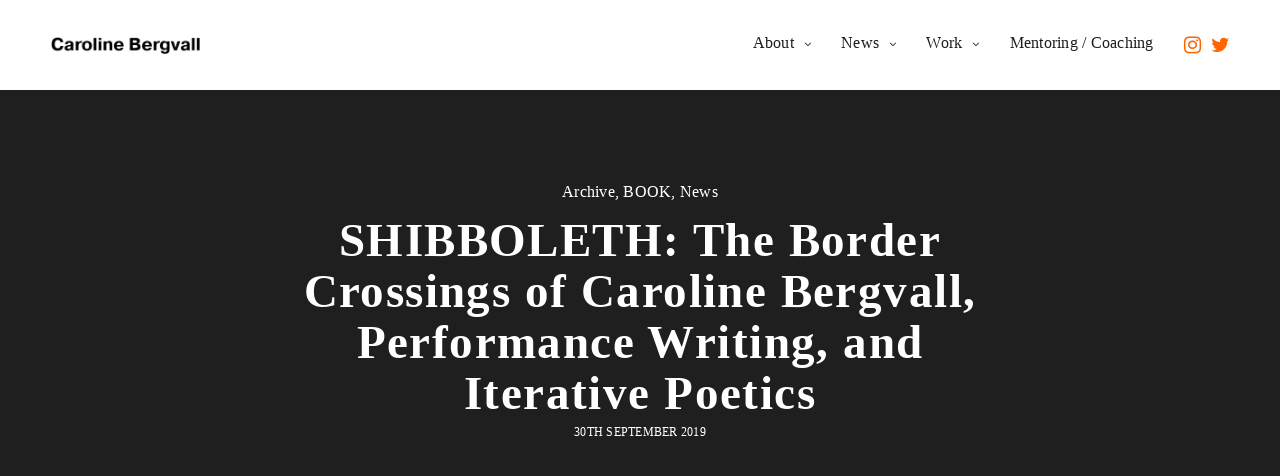

--- FILE ---
content_type: text/html; charset=UTF-8
request_url: https://carolinebergvall.com/2019/09/30/shibboleth-the-border-crossings-of-caroline-bergvall-performance-writing-and-iterative-poetics/
body_size: 17098
content:
<!doctype html>
<html lang="en-GB" class=" custom-scrollbar-off">
<head>
	<meta charset="UTF-8" />
	<meta name="viewport" content="width=device-width, initial-scale=1, maximum-scale=1, user-scalable=no">
	<link rel="profile" href="http://gmpg.org/xfn/11">
	<link rel="pingback" href="https://carolinebergvall.com/xmlrpc.php">
		<title>SHIBBOLETH: The Border Crossings of Caroline Bergvall, Performance Writing, and Iterative Poetics &#8211; Caroline Bergvall</title>
<meta name='robots' content='max-image-preview:large' />
	<style>img:is([sizes="auto" i], [sizes^="auto," i]) { contain-intrinsic-size: 3000px 1500px }</style>
	<link rel='dns-prefetch' href='//use.typekit.net' />
<link rel='dns-prefetch' href='//fonts.googleapis.com' />
<link rel='dns-prefetch' href='//v0.wordpress.com' />
<link rel="alternate" type="application/rss+xml" title="Caroline Bergvall &raquo; Feed" href="https://carolinebergvall.com/feed/" />
<link rel="alternate" type="application/rss+xml" title="Caroline Bergvall &raquo; Comments Feed" href="https://carolinebergvall.com/comments/feed/" />
<script type="text/javascript">
/* <![CDATA[ */
window._wpemojiSettings = {"baseUrl":"https:\/\/s.w.org\/images\/core\/emoji\/16.0.1\/72x72\/","ext":".png","svgUrl":"https:\/\/s.w.org\/images\/core\/emoji\/16.0.1\/svg\/","svgExt":".svg","source":{"concatemoji":"https:\/\/carolinebergvall.com\/wp-includes\/js\/wp-emoji-release.min.js?ver=6.8.3"}};
/*! This file is auto-generated */
!function(s,n){var o,i,e;function c(e){try{var t={supportTests:e,timestamp:(new Date).valueOf()};sessionStorage.setItem(o,JSON.stringify(t))}catch(e){}}function p(e,t,n){e.clearRect(0,0,e.canvas.width,e.canvas.height),e.fillText(t,0,0);var t=new Uint32Array(e.getImageData(0,0,e.canvas.width,e.canvas.height).data),a=(e.clearRect(0,0,e.canvas.width,e.canvas.height),e.fillText(n,0,0),new Uint32Array(e.getImageData(0,0,e.canvas.width,e.canvas.height).data));return t.every(function(e,t){return e===a[t]})}function u(e,t){e.clearRect(0,0,e.canvas.width,e.canvas.height),e.fillText(t,0,0);for(var n=e.getImageData(16,16,1,1),a=0;a<n.data.length;a++)if(0!==n.data[a])return!1;return!0}function f(e,t,n,a){switch(t){case"flag":return n(e,"\ud83c\udff3\ufe0f\u200d\u26a7\ufe0f","\ud83c\udff3\ufe0f\u200b\u26a7\ufe0f")?!1:!n(e,"\ud83c\udde8\ud83c\uddf6","\ud83c\udde8\u200b\ud83c\uddf6")&&!n(e,"\ud83c\udff4\udb40\udc67\udb40\udc62\udb40\udc65\udb40\udc6e\udb40\udc67\udb40\udc7f","\ud83c\udff4\u200b\udb40\udc67\u200b\udb40\udc62\u200b\udb40\udc65\u200b\udb40\udc6e\u200b\udb40\udc67\u200b\udb40\udc7f");case"emoji":return!a(e,"\ud83e\udedf")}return!1}function g(e,t,n,a){var r="undefined"!=typeof WorkerGlobalScope&&self instanceof WorkerGlobalScope?new OffscreenCanvas(300,150):s.createElement("canvas"),o=r.getContext("2d",{willReadFrequently:!0}),i=(o.textBaseline="top",o.font="600 32px Arial",{});return e.forEach(function(e){i[e]=t(o,e,n,a)}),i}function t(e){var t=s.createElement("script");t.src=e,t.defer=!0,s.head.appendChild(t)}"undefined"!=typeof Promise&&(o="wpEmojiSettingsSupports",i=["flag","emoji"],n.supports={everything:!0,everythingExceptFlag:!0},e=new Promise(function(e){s.addEventListener("DOMContentLoaded",e,{once:!0})}),new Promise(function(t){var n=function(){try{var e=JSON.parse(sessionStorage.getItem(o));if("object"==typeof e&&"number"==typeof e.timestamp&&(new Date).valueOf()<e.timestamp+604800&&"object"==typeof e.supportTests)return e.supportTests}catch(e){}return null}();if(!n){if("undefined"!=typeof Worker&&"undefined"!=typeof OffscreenCanvas&&"undefined"!=typeof URL&&URL.createObjectURL&&"undefined"!=typeof Blob)try{var e="postMessage("+g.toString()+"("+[JSON.stringify(i),f.toString(),p.toString(),u.toString()].join(",")+"));",a=new Blob([e],{type:"text/javascript"}),r=new Worker(URL.createObjectURL(a),{name:"wpTestEmojiSupports"});return void(r.onmessage=function(e){c(n=e.data),r.terminate(),t(n)})}catch(e){}c(n=g(i,f,p,u))}t(n)}).then(function(e){for(var t in e)n.supports[t]=e[t],n.supports.everything=n.supports.everything&&n.supports[t],"flag"!==t&&(n.supports.everythingExceptFlag=n.supports.everythingExceptFlag&&n.supports[t]);n.supports.everythingExceptFlag=n.supports.everythingExceptFlag&&!n.supports.flag,n.DOMReady=!1,n.readyCallback=function(){n.DOMReady=!0}}).then(function(){return e}).then(function(){var e;n.supports.everything||(n.readyCallback(),(e=n.source||{}).concatemoji?t(e.concatemoji):e.wpemoji&&e.twemoji&&(t(e.twemoji),t(e.wpemoji)))}))}((window,document),window._wpemojiSettings);
/* ]]> */
</script>
<style id='wp-emoji-styles-inline-css' type='text/css'>

	img.wp-smiley, img.emoji {
		display: inline !important;
		border: none !important;
		box-shadow: none !important;
		height: 1em !important;
		width: 1em !important;
		margin: 0 0.07em !important;
		vertical-align: -0.1em !important;
		background: none !important;
		padding: 0 !important;
	}
</style>
<link rel='stylesheet' id='wp-block-library-css' href='https://carolinebergvall.com/wp-content/plugins/gutenberg/build/styles/block-library/style.css?ver=22.3.0' media='all' />
<style id='classic-theme-styles-inline-css' type='text/css'>
.wp-block-button__link{background-color:#32373c;border-radius:9999px;box-shadow:none;color:#fff;font-size:1.125em;padding:calc(.667em + 2px) calc(1.333em + 2px);text-decoration:none}.wp-block-file__button{background:#32373c;color:#fff}.wp-block-accordion-heading{margin:0}.wp-block-accordion-heading__toggle{background-color:inherit!important;color:inherit!important}.wp-block-accordion-heading__toggle:not(:focus-visible){outline:none}.wp-block-accordion-heading__toggle:focus,.wp-block-accordion-heading__toggle:hover{background-color:inherit!important;border:none;box-shadow:none;color:inherit;padding:var(--wp--preset--spacing--20,1em) 0;text-decoration:none}.wp-block-accordion-heading__toggle:focus-visible{outline:auto;outline-offset:0}
</style>
<link rel='stylesheet' id='mediaelement-css' href='https://carolinebergvall.com/wp-includes/js/mediaelement/mediaelementplayer-legacy.min.css?ver=4.2.17' media='all' />
<link rel='stylesheet' id='wp-mediaelement-css' href='https://carolinebergvall.com/wp-includes/js/mediaelement/wp-mediaelement.min.css?ver=6.8.3' media='all' />
<style id='jetpack-sharing-buttons-style-inline-css' type='text/css'>
.jetpack-sharing-buttons__services-list{display:flex;flex-direction:row;flex-wrap:wrap;gap:0;list-style-type:none;margin:5px;padding:0}.jetpack-sharing-buttons__services-list.has-small-icon-size{font-size:12px}.jetpack-sharing-buttons__services-list.has-normal-icon-size{font-size:16px}.jetpack-sharing-buttons__services-list.has-large-icon-size{font-size:24px}.jetpack-sharing-buttons__services-list.has-huge-icon-size{font-size:36px}@media print{.jetpack-sharing-buttons__services-list{display:none!important}}.editor-styles-wrapper .wp-block-jetpack-sharing-buttons{gap:0;padding-inline-start:0}ul.jetpack-sharing-buttons__services-list.has-background{padding:1.25em 2.375em}
</style>
<style id='global-styles-inline-css' type='text/css'>
:root{--wp--preset--aspect-ratio--square: 1;--wp--preset--aspect-ratio--4-3: 4/3;--wp--preset--aspect-ratio--3-4: 3/4;--wp--preset--aspect-ratio--3-2: 3/2;--wp--preset--aspect-ratio--2-3: 2/3;--wp--preset--aspect-ratio--16-9: 16/9;--wp--preset--aspect-ratio--9-16: 9/16;--wp--preset--color--black: #000000;--wp--preset--color--cyan-bluish-gray: #abb8c3;--wp--preset--color--white: #ffffff;--wp--preset--color--pale-pink: #f78da7;--wp--preset--color--vivid-red: #cf2e2e;--wp--preset--color--luminous-vivid-orange: #ff6900;--wp--preset--color--luminous-vivid-amber: #fcb900;--wp--preset--color--light-green-cyan: #7bdcb5;--wp--preset--color--vivid-green-cyan: #00d084;--wp--preset--color--pale-cyan-blue: #8ed1fc;--wp--preset--color--vivid-cyan-blue: #0693e3;--wp--preset--color--vivid-purple: #9b51e0;--wp--preset--gradient--vivid-cyan-blue-to-vivid-purple: linear-gradient(135deg,rgb(6,147,227) 0%,rgb(155,81,224) 100%);--wp--preset--gradient--light-green-cyan-to-vivid-green-cyan: linear-gradient(135deg,rgb(122,220,180) 0%,rgb(0,208,130) 100%);--wp--preset--gradient--luminous-vivid-amber-to-luminous-vivid-orange: linear-gradient(135deg,rgb(252,185,0) 0%,rgb(255,105,0) 100%);--wp--preset--gradient--luminous-vivid-orange-to-vivid-red: linear-gradient(135deg,rgb(255,105,0) 0%,rgb(207,46,46) 100%);--wp--preset--gradient--very-light-gray-to-cyan-bluish-gray: linear-gradient(135deg,rgb(238,238,238) 0%,rgb(169,184,195) 100%);--wp--preset--gradient--cool-to-warm-spectrum: linear-gradient(135deg,rgb(74,234,220) 0%,rgb(151,120,209) 20%,rgb(207,42,186) 40%,rgb(238,44,130) 60%,rgb(251,105,98) 80%,rgb(254,248,76) 100%);--wp--preset--gradient--blush-light-purple: linear-gradient(135deg,rgb(255,206,236) 0%,rgb(152,150,240) 100%);--wp--preset--gradient--blush-bordeaux: linear-gradient(135deg,rgb(254,205,165) 0%,rgb(254,45,45) 50%,rgb(107,0,62) 100%);--wp--preset--gradient--luminous-dusk: linear-gradient(135deg,rgb(255,203,112) 0%,rgb(199,81,192) 50%,rgb(65,88,208) 100%);--wp--preset--gradient--pale-ocean: linear-gradient(135deg,rgb(255,245,203) 0%,rgb(182,227,212) 50%,rgb(51,167,181) 100%);--wp--preset--gradient--electric-grass: linear-gradient(135deg,rgb(202,248,128) 0%,rgb(113,206,126) 100%);--wp--preset--gradient--midnight: linear-gradient(135deg,rgb(2,3,129) 0%,rgb(40,116,252) 100%);--wp--preset--font-size--small: 13px;--wp--preset--font-size--medium: 20px;--wp--preset--font-size--large: 36px;--wp--preset--font-size--x-large: 42px;--wp--preset--spacing--20: 0.44rem;--wp--preset--spacing--30: 0.67rem;--wp--preset--spacing--40: 1rem;--wp--preset--spacing--50: 1.5rem;--wp--preset--spacing--60: 2.25rem;--wp--preset--spacing--70: 3.38rem;--wp--preset--spacing--80: 5.06rem;--wp--preset--shadow--natural: 6px 6px 9px rgba(0, 0, 0, 0.2);--wp--preset--shadow--deep: 12px 12px 50px rgba(0, 0, 0, 0.4);--wp--preset--shadow--sharp: 6px 6px 0px rgba(0, 0, 0, 0.2);--wp--preset--shadow--outlined: 6px 6px 0px -3px rgb(255, 255, 255), 6px 6px rgb(0, 0, 0);--wp--preset--shadow--crisp: 6px 6px 0px rgb(0, 0, 0);}:where(.is-layout-flex){gap: 0.5em;}:where(.is-layout-grid){gap: 0.5em;}body .is-layout-flex{display: flex;}.is-layout-flex{flex-wrap: wrap;align-items: center;}.is-layout-flex > :is(*, div){margin: 0;}body .is-layout-grid{display: grid;}.is-layout-grid > :is(*, div){margin: 0;}:where(.wp-block-columns.is-layout-flex){gap: 2em;}:where(.wp-block-columns.is-layout-grid){gap: 2em;}:where(.wp-block-post-template.is-layout-flex){gap: 1.25em;}:where(.wp-block-post-template.is-layout-grid){gap: 1.25em;}.has-black-color{color: var(--wp--preset--color--black) !important;}.has-cyan-bluish-gray-color{color: var(--wp--preset--color--cyan-bluish-gray) !important;}.has-white-color{color: var(--wp--preset--color--white) !important;}.has-pale-pink-color{color: var(--wp--preset--color--pale-pink) !important;}.has-vivid-red-color{color: var(--wp--preset--color--vivid-red) !important;}.has-luminous-vivid-orange-color{color: var(--wp--preset--color--luminous-vivid-orange) !important;}.has-luminous-vivid-amber-color{color: var(--wp--preset--color--luminous-vivid-amber) !important;}.has-light-green-cyan-color{color: var(--wp--preset--color--light-green-cyan) !important;}.has-vivid-green-cyan-color{color: var(--wp--preset--color--vivid-green-cyan) !important;}.has-pale-cyan-blue-color{color: var(--wp--preset--color--pale-cyan-blue) !important;}.has-vivid-cyan-blue-color{color: var(--wp--preset--color--vivid-cyan-blue) !important;}.has-vivid-purple-color{color: var(--wp--preset--color--vivid-purple) !important;}.has-black-background-color{background-color: var(--wp--preset--color--black) !important;}.has-cyan-bluish-gray-background-color{background-color: var(--wp--preset--color--cyan-bluish-gray) !important;}.has-white-background-color{background-color: var(--wp--preset--color--white) !important;}.has-pale-pink-background-color{background-color: var(--wp--preset--color--pale-pink) !important;}.has-vivid-red-background-color{background-color: var(--wp--preset--color--vivid-red) !important;}.has-luminous-vivid-orange-background-color{background-color: var(--wp--preset--color--luminous-vivid-orange) !important;}.has-luminous-vivid-amber-background-color{background-color: var(--wp--preset--color--luminous-vivid-amber) !important;}.has-light-green-cyan-background-color{background-color: var(--wp--preset--color--light-green-cyan) !important;}.has-vivid-green-cyan-background-color{background-color: var(--wp--preset--color--vivid-green-cyan) !important;}.has-pale-cyan-blue-background-color{background-color: var(--wp--preset--color--pale-cyan-blue) !important;}.has-vivid-cyan-blue-background-color{background-color: var(--wp--preset--color--vivid-cyan-blue) !important;}.has-vivid-purple-background-color{background-color: var(--wp--preset--color--vivid-purple) !important;}.has-black-border-color{border-color: var(--wp--preset--color--black) !important;}.has-cyan-bluish-gray-border-color{border-color: var(--wp--preset--color--cyan-bluish-gray) !important;}.has-white-border-color{border-color: var(--wp--preset--color--white) !important;}.has-pale-pink-border-color{border-color: var(--wp--preset--color--pale-pink) !important;}.has-vivid-red-border-color{border-color: var(--wp--preset--color--vivid-red) !important;}.has-luminous-vivid-orange-border-color{border-color: var(--wp--preset--color--luminous-vivid-orange) !important;}.has-luminous-vivid-amber-border-color{border-color: var(--wp--preset--color--luminous-vivid-amber) !important;}.has-light-green-cyan-border-color{border-color: var(--wp--preset--color--light-green-cyan) !important;}.has-vivid-green-cyan-border-color{border-color: var(--wp--preset--color--vivid-green-cyan) !important;}.has-pale-cyan-blue-border-color{border-color: var(--wp--preset--color--pale-cyan-blue) !important;}.has-vivid-cyan-blue-border-color{border-color: var(--wp--preset--color--vivid-cyan-blue) !important;}.has-vivid-purple-border-color{border-color: var(--wp--preset--color--vivid-purple) !important;}.has-vivid-cyan-blue-to-vivid-purple-gradient-background{background: var(--wp--preset--gradient--vivid-cyan-blue-to-vivid-purple) !important;}.has-light-green-cyan-to-vivid-green-cyan-gradient-background{background: var(--wp--preset--gradient--light-green-cyan-to-vivid-green-cyan) !important;}.has-luminous-vivid-amber-to-luminous-vivid-orange-gradient-background{background: var(--wp--preset--gradient--luminous-vivid-amber-to-luminous-vivid-orange) !important;}.has-luminous-vivid-orange-to-vivid-red-gradient-background{background: var(--wp--preset--gradient--luminous-vivid-orange-to-vivid-red) !important;}.has-very-light-gray-to-cyan-bluish-gray-gradient-background{background: var(--wp--preset--gradient--very-light-gray-to-cyan-bluish-gray) !important;}.has-cool-to-warm-spectrum-gradient-background{background: var(--wp--preset--gradient--cool-to-warm-spectrum) !important;}.has-blush-light-purple-gradient-background{background: var(--wp--preset--gradient--blush-light-purple) !important;}.has-blush-bordeaux-gradient-background{background: var(--wp--preset--gradient--blush-bordeaux) !important;}.has-luminous-dusk-gradient-background{background: var(--wp--preset--gradient--luminous-dusk) !important;}.has-pale-ocean-gradient-background{background: var(--wp--preset--gradient--pale-ocean) !important;}.has-electric-grass-gradient-background{background: var(--wp--preset--gradient--electric-grass) !important;}.has-midnight-gradient-background{background: var(--wp--preset--gradient--midnight) !important;}.has-small-font-size{font-size: var(--wp--preset--font-size--small) !important;}.has-medium-font-size{font-size: var(--wp--preset--font-size--medium) !important;}.has-large-font-size{font-size: var(--wp--preset--font-size--large) !important;}.has-x-large-font-size{font-size: var(--wp--preset--font-size--x-large) !important;}
:where(.wp-block-columns.is-layout-flex){gap: 2em;}:where(.wp-block-columns.is-layout-grid){gap: 2em;}
:root :where(.wp-block-pullquote){font-size: 1.5em;line-height: 1.6;}
:where(.wp-block-post-template.is-layout-flex){gap: 1.25em;}:where(.wp-block-post-template.is-layout-grid){gap: 1.25em;}
:where(.wp-block-term-template.is-layout-flex){gap: 1.25em;}:where(.wp-block-term-template.is-layout-grid){gap: 1.25em;}
</style>
<link rel='stylesheet' id='rs-plugin-settings-css' href='https://carolinebergvall.com/wp-content/plugins/revslider/public/assets/css/settings.css?ver=5.4.7.2' media='all' />
<style id='rs-plugin-settings-inline-css' type='text/css'>
#rs-demo-id {}
</style>
<link rel='stylesheet' id='vsel-styles-css' href='https://carolinebergvall.com/wp-content/plugins/very-simple-event-list/css/vsel-style.min.css?ver=6.8.3' media='all' />
<link rel='stylesheet' id='thb-fa-css' href='https://carolinebergvall.com/wp-content/themes/werkstatt/assets/css/font-awesome.min.css' media='all' />
<link rel='stylesheet' id='thb-app-css' href='https://carolinebergvall.com/wp-content/themes/werkstatt/assets/css/app.css?ver=3.1.4.1' media='all' />
<style id='thb-app-inline-css' type='text/css'>
h1,h2,h3,h4,h5,h6,.post.style9 .post-meta {font-family:' Pragmatica', 'BlinkMacSystemFont', -apple-system, 'Roboto', 'Lucida Sans';}h1,.h1 {font-size:47px;letter-spacing:0.03em !important;}h2 {font-style:normal;font-weight:bold;letter-spacing:0.02em !important;}h3 {font-size:20px;letter-spacing:0.02em !important;}h4 {font-weight:bold;letter-spacing:0.02em !important;}h5 {letter-spacing:0.02em !important;}h6 {letter-spacing:0.02em !important;}p {color:#1c1c1c;font-weight:normal;font-size:16px;line-height:1.7em !important;letter-spacing:0em !important;}.columns.thb-light-column p {color:#fff;}em {font-family:'Lato', 'BlinkMacSystemFont', -apple-system, 'Roboto', 'Lucida Sans';}.thb-full-menu>li>a.social {}#footer .widget {}#subfooter {}.subfooter .socials a {}body {font-family:' Pragmatica', 'BlinkMacSystemFont', -apple-system, 'Roboto', 'Lucida Sans';}input[type="submit"],.button,.btn,.btn-text {}#mobile-menu,.header {}.products .product .thb_title_holder h2 {}.product-detail .product-information h1.product_title {}.product-detail .product-information .woocommerce-product-details__short-description,.product-detail .product-information .woocommerce-product-details__short-description p {}@media only screen and (min-width:64.063em) {#mobile-menu.style1 {width:50%;}}.thb-portfolio #portfolio-7366.type-portfolio.style3:hover .portfolio-holder,.thb-portfolio #portfolio-7366.type-portfolio:not(.thb-gradient-hover):not(.thb-corner-hover) .portfolio-link,.thb-portfolio #portfolio-7366.type-portfolio.thb-corner-hover:hover .portfolio-link,.thb-portfolio #portfolio-7366.type-portfolio.style2 .portfolio-holder .portfolio-inner:not(.thb-image-hover),.thb-portfolio .portfolio-7366.type-portfolio.carousel_style3.style3_even:hover .portfolio-holder,.thb-portfolio .portfolio-7366.type-portfolio.carousel_style3:hover .portfolio-holder {background:#ff6500;}.thb-portfolio #portfolio-7366.type-portfolio.style6 .portfolio-holder:after {border-color:#ff6500;}.thb-portfolio #portfolio-7362.type-portfolio.style3:hover .portfolio-holder,.thb-portfolio #portfolio-7362.type-portfolio:not(.thb-gradient-hover):not(.thb-corner-hover) .portfolio-link,.thb-portfolio #portfolio-7362.type-portfolio.thb-corner-hover:hover .portfolio-link,.thb-portfolio #portfolio-7362.type-portfolio.style2 .portfolio-holder .portfolio-inner:not(.thb-image-hover),.thb-portfolio .portfolio-7362.type-portfolio.carousel_style3.style3_even:hover .portfolio-holder,.thb-portfolio .portfolio-7362.type-portfolio.carousel_style3:hover .portfolio-holder {background:#ff6500;}.thb-portfolio #portfolio-7362.type-portfolio.style6 .portfolio-holder:after {border-color:#ff6500;}.thb-portfolio #portfolio-7177.type-portfolio.style3:hover .portfolio-holder,.thb-portfolio #portfolio-7177.type-portfolio:not(.thb-gradient-hover):not(.thb-corner-hover) .portfolio-link,.thb-portfolio #portfolio-7177.type-portfolio.thb-corner-hover:hover .portfolio-link,.thb-portfolio #portfolio-7177.type-portfolio.style2 .portfolio-holder .portfolio-inner:not(.thb-image-hover),.thb-portfolio .portfolio-7177.type-portfolio.carousel_style3.style3_even:hover .portfolio-holder,.thb-portfolio .portfolio-7177.type-portfolio.carousel_style3:hover .portfolio-holder {background:#ff6500;}.thb-portfolio #portfolio-7177.type-portfolio.style6 .portfolio-holder:after {border-color:#ff6500;}.thb-portfolio #portfolio-6229.type-portfolio.style3:hover .portfolio-holder,.thb-portfolio #portfolio-6229.type-portfolio:not(.thb-gradient-hover):not(.thb-corner-hover) .portfolio-link,.thb-portfolio #portfolio-6229.type-portfolio.thb-corner-hover:hover .portfolio-link,.thb-portfolio #portfolio-6229.type-portfolio.style2 .portfolio-holder .portfolio-inner:not(.thb-image-hover),.thb-portfolio .portfolio-6229.type-portfolio.carousel_style3.style3_even:hover .portfolio-holder,.thb-portfolio .portfolio-6229.type-portfolio.carousel_style3:hover .portfolio-holder {background:#70d9e5;}.thb-portfolio #portfolio-6229.type-portfolio.style6 .portfolio-holder:after {border-color:#70d9e5;}.thb-portfolio #portfolio-6681.type-portfolio.style3:hover .portfolio-holder,.thb-portfolio #portfolio-6681.type-portfolio:not(.thb-gradient-hover):not(.thb-corner-hover) .portfolio-link,.thb-portfolio #portfolio-6681.type-portfolio.thb-corner-hover:hover .portfolio-link,.thb-portfolio #portfolio-6681.type-portfolio.style2 .portfolio-holder .portfolio-inner:not(.thb-image-hover),.thb-portfolio .portfolio-6681.type-portfolio.carousel_style3.style3_even:hover .portfolio-holder,.thb-portfolio .portfolio-6681.type-portfolio.carousel_style3:hover .portfolio-holder {background:#70d9e5;}.thb-portfolio #portfolio-6681.type-portfolio.style6 .portfolio-holder:after {border-color:#70d9e5;}.thb-portfolio #portfolio-5917.type-portfolio.style3:hover .portfolio-holder,.thb-portfolio #portfolio-5917.type-portfolio:not(.thb-gradient-hover):not(.thb-corner-hover) .portfolio-link,.thb-portfolio #portfolio-5917.type-portfolio.thb-corner-hover:hover .portfolio-link,.thb-portfolio #portfolio-5917.type-portfolio.style2 .portfolio-holder .portfolio-inner:not(.thb-image-hover),.thb-portfolio .portfolio-5917.type-portfolio.carousel_style3.style3_even:hover .portfolio-holder,.thb-portfolio .portfolio-5917.type-portfolio.carousel_style3:hover .portfolio-holder {background:#f28837;}.thb-portfolio #portfolio-5917.type-portfolio.style6 .portfolio-holder:after {border-color:#f28837;}.thb-portfolio #portfolio-5489.type-portfolio.style3:hover .portfolio-holder,.thb-portfolio #portfolio-5489.type-portfolio:not(.thb-gradient-hover):not(.thb-corner-hover) .portfolio-link,.thb-portfolio #portfolio-5489.type-portfolio.thb-corner-hover:hover .portfolio-link,.thb-portfolio #portfolio-5489.type-portfolio.style2 .portfolio-holder .portfolio-inner:not(.thb-image-hover),.thb-portfolio .portfolio-5489.type-portfolio.carousel_style3.style3_even:hover .portfolio-holder,.thb-portfolio .portfolio-5489.type-portfolio.carousel_style3:hover .portfolio-holder {background:#110b0b;}.thb-portfolio #portfolio-5489.type-portfolio.style6 .portfolio-holder:after {border-color:#110b0b;}.thb-portfolio #portfolio-5062.type-portfolio.style3:hover .portfolio-holder,.thb-portfolio #portfolio-5062.type-portfolio:not(.thb-gradient-hover):not(.thb-corner-hover) .portfolio-link,.thb-portfolio #portfolio-5062.type-portfolio.thb-corner-hover:hover .portfolio-link,.thb-portfolio #portfolio-5062.type-portfolio.style2 .portfolio-holder .portfolio-inner:not(.thb-image-hover),.thb-portfolio .portfolio-5062.type-portfolio.carousel_style3.style3_even:hover .portfolio-holder,.thb-portfolio .portfolio-5062.type-portfolio.carousel_style3:hover .portfolio-holder {background:#70d9e5;}.thb-portfolio #portfolio-5062.type-portfolio.style6 .portfolio-holder:after {border-color:#70d9e5;}.thb-portfolio #portfolio-3808.type-portfolio.style3:hover .portfolio-holder,.thb-portfolio #portfolio-3808.type-portfolio:not(.thb-gradient-hover):not(.thb-corner-hover) .portfolio-link,.thb-portfolio #portfolio-3808.type-portfolio.thb-corner-hover:hover .portfolio-link,.thb-portfolio #portfolio-3808.type-portfolio.style2 .portfolio-holder .portfolio-inner:not(.thb-image-hover),.thb-portfolio .portfolio-3808.type-portfolio.carousel_style3.style3_even:hover .portfolio-holder,.thb-portfolio .portfolio-3808.type-portfolio.carousel_style3:hover .portfolio-holder {background:#110b0b;}.thb-portfolio #portfolio-3808.type-portfolio.style6 .portfolio-holder:after {border-color:#110b0b;}.thb-portfolio #portfolio-3724.type-portfolio.style3:hover .portfolio-holder,.thb-portfolio #portfolio-3724.type-portfolio:not(.thb-gradient-hover):not(.thb-corner-hover) .portfolio-link,.thb-portfolio #portfolio-3724.type-portfolio.thb-corner-hover:hover .portfolio-link,.thb-portfolio #portfolio-3724.type-portfolio.style2 .portfolio-holder .portfolio-inner:not(.thb-image-hover),.thb-portfolio .portfolio-3724.type-portfolio.carousel_style3.style3_even:hover .portfolio-holder,.thb-portfolio .portfolio-3724.type-portfolio.carousel_style3:hover .portfolio-holder {background:#ff6500;}.thb-portfolio #portfolio-3724.type-portfolio.style6 .portfolio-holder:after {border-color:#ff6500;}.thb-portfolio #portfolio-2745.type-portfolio.style3:hover .portfolio-holder,.thb-portfolio #portfolio-2745.type-portfolio:not(.thb-gradient-hover):not(.thb-corner-hover) .portfolio-link,.thb-portfolio #portfolio-2745.type-portfolio.thb-corner-hover:hover .portfolio-link,.thb-portfolio #portfolio-2745.type-portfolio.style2 .portfolio-holder .portfolio-inner:not(.thb-image-hover),.thb-portfolio .portfolio-2745.type-portfolio.carousel_style3.style3_even:hover .portfolio-holder,.thb-portfolio .portfolio-2745.type-portfolio.carousel_style3:hover .portfolio-holder {background:#110b0b;}.thb-portfolio #portfolio-2745.type-portfolio.style6 .portfolio-holder:after {border-color:#110b0b;}.thb-portfolio #portfolio-2730.type-portfolio.style3:hover .portfolio-holder,.thb-portfolio #portfolio-2730.type-portfolio:not(.thb-gradient-hover):not(.thb-corner-hover) .portfolio-link,.thb-portfolio #portfolio-2730.type-portfolio.thb-corner-hover:hover .portfolio-link,.thb-portfolio #portfolio-2730.type-portfolio.style2 .portfolio-holder .portfolio-inner:not(.thb-image-hover),.thb-portfolio .portfolio-2730.type-portfolio.carousel_style3.style3_even:hover .portfolio-holder,.thb-portfolio .portfolio-2730.type-portfolio.carousel_style3:hover .portfolio-holder {background:#110b0b;}.thb-portfolio #portfolio-2730.type-portfolio.style6 .portfolio-holder:after {border-color:#110b0b;}.thb-portfolio #portfolio-2724.type-portfolio.style3:hover .portfolio-holder,.thb-portfolio #portfolio-2724.type-portfolio:not(.thb-gradient-hover):not(.thb-corner-hover) .portfolio-link,.thb-portfolio #portfolio-2724.type-portfolio.thb-corner-hover:hover .portfolio-link,.thb-portfolio #portfolio-2724.type-portfolio.style2 .portfolio-holder .portfolio-inner:not(.thb-image-hover),.thb-portfolio .portfolio-2724.type-portfolio.carousel_style3.style3_even:hover .portfolio-holder,.thb-portfolio .portfolio-2724.type-portfolio.carousel_style3:hover .portfolio-holder {background:#110b0b;}.thb-portfolio #portfolio-2724.type-portfolio.style6 .portfolio-holder:after {border-color:#110b0b;}.thb-portfolio #portfolio-2714.type-portfolio.style3:hover .portfolio-holder,.thb-portfolio #portfolio-2714.type-portfolio:not(.thb-gradient-hover):not(.thb-corner-hover) .portfolio-link,.thb-portfolio #portfolio-2714.type-portfolio.thb-corner-hover:hover .portfolio-link,.thb-portfolio #portfolio-2714.type-portfolio.style2 .portfolio-holder .portfolio-inner:not(.thb-image-hover),.thb-portfolio .portfolio-2714.type-portfolio.carousel_style3.style3_even:hover .portfolio-holder,.thb-portfolio .portfolio-2714.type-portfolio.carousel_style3:hover .portfolio-holder {background:#110b0b;}.thb-portfolio #portfolio-2714.type-portfolio.style6 .portfolio-holder:after {border-color:#110b0b;}.thb-portfolio #portfolio-2508.type-portfolio.style3:hover .portfolio-holder,.thb-portfolio #portfolio-2508.type-portfolio:not(.thb-gradient-hover):not(.thb-corner-hover) .portfolio-link,.thb-portfolio #portfolio-2508.type-portfolio.thb-corner-hover:hover .portfolio-link,.thb-portfolio #portfolio-2508.type-portfolio.style2 .portfolio-holder .portfolio-inner:not(.thb-image-hover),.thb-portfolio .portfolio-2508.type-portfolio.carousel_style3.style3_even:hover .portfolio-holder,.thb-portfolio .portfolio-2508.type-portfolio.carousel_style3:hover .portfolio-holder {background:#110b0b;}.thb-portfolio #portfolio-2508.type-portfolio.style6 .portfolio-holder:after {border-color:#110b0b;}.thb-portfolio #portfolio-2495.type-portfolio.style3:hover .portfolio-holder,.thb-portfolio #portfolio-2495.type-portfolio:not(.thb-gradient-hover):not(.thb-corner-hover) .portfolio-link,.thb-portfolio #portfolio-2495.type-portfolio.thb-corner-hover:hover .portfolio-link,.thb-portfolio #portfolio-2495.type-portfolio.style2 .portfolio-holder .portfolio-inner:not(.thb-image-hover),.thb-portfolio .portfolio-2495.type-portfolio.carousel_style3.style3_even:hover .portfolio-holder,.thb-portfolio .portfolio-2495.type-portfolio.carousel_style3:hover .portfolio-holder {background:#0a0a0a;}.thb-portfolio #portfolio-2495.type-portfolio.style6 .portfolio-holder:after {border-color:#0a0a0a;}.thb-portfolio #portfolio-2311.type-portfolio.style3:hover .portfolio-holder,.thb-portfolio #portfolio-2311.type-portfolio:not(.thb-gradient-hover):not(.thb-corner-hover) .portfolio-link,.thb-portfolio #portfolio-2311.type-portfolio.thb-corner-hover:hover .portfolio-link,.thb-portfolio #portfolio-2311.type-portfolio.style2 .portfolio-holder .portfolio-inner:not(.thb-image-hover),.thb-portfolio .portfolio-2311.type-portfolio.carousel_style3.style3_even:hover .portfolio-holder,.thb-portfolio .portfolio-2311.type-portfolio.carousel_style3:hover .portfolio-holder {background:#110b0b;}.thb-portfolio #portfolio-2311.type-portfolio.style6 .portfolio-holder:after {border-color:#110b0b;}.thb-portfolio #portfolio-2299.type-portfolio.style3:hover .portfolio-holder,.thb-portfolio #portfolio-2299.type-portfolio:not(.thb-gradient-hover):not(.thb-corner-hover) .portfolio-link,.thb-portfolio #portfolio-2299.type-portfolio.thb-corner-hover:hover .portfolio-link,.thb-portfolio #portfolio-2299.type-portfolio.style2 .portfolio-holder .portfolio-inner:not(.thb-image-hover),.thb-portfolio .portfolio-2299.type-portfolio.carousel_style3.style3_even:hover .portfolio-holder,.thb-portfolio .portfolio-2299.type-portfolio.carousel_style3:hover .portfolio-holder {background:#110b0b;}.thb-portfolio #portfolio-2299.type-portfolio.style6 .portfolio-holder:after {border-color:#110b0b;}.thb-portfolio #portfolio-2280.type-portfolio.style3:hover .portfolio-holder,.thb-portfolio #portfolio-2280.type-portfolio:not(.thb-gradient-hover):not(.thb-corner-hover) .portfolio-link,.thb-portfolio #portfolio-2280.type-portfolio.thb-corner-hover:hover .portfolio-link,.thb-portfolio #portfolio-2280.type-portfolio.style2 .portfolio-holder .portfolio-inner:not(.thb-image-hover),.thb-portfolio .portfolio-2280.type-portfolio.carousel_style3.style3_even:hover .portfolio-holder,.thb-portfolio .portfolio-2280.type-portfolio.carousel_style3:hover .portfolio-holder {background:#ff6500;}.thb-portfolio #portfolio-2280.type-portfolio.style6 .portfolio-holder:after {border-color:#ff6500;}.thb-portfolio #portfolio-2204.type-portfolio.style3:hover .portfolio-holder,.thb-portfolio #portfolio-2204.type-portfolio:not(.thb-gradient-hover):not(.thb-corner-hover) .portfolio-link,.thb-portfolio #portfolio-2204.type-portfolio.thb-corner-hover:hover .portfolio-link,.thb-portfolio #portfolio-2204.type-portfolio.style2 .portfolio-holder .portfolio-inner:not(.thb-image-hover),.thb-portfolio .portfolio-2204.type-portfolio.carousel_style3.style3_even:hover .portfolio-holder,.thb-portfolio .portfolio-2204.type-portfolio.carousel_style3:hover .portfolio-holder {background:#110b0b;}.thb-portfolio #portfolio-2204.type-portfolio.style6 .portfolio-holder:after {border-color:#110b0b;}.thb-portfolio #portfolio-2168.type-portfolio.style3:hover .portfolio-holder,.thb-portfolio #portfolio-2168.type-portfolio:not(.thb-gradient-hover):not(.thb-corner-hover) .portfolio-link,.thb-portfolio #portfolio-2168.type-portfolio.thb-corner-hover:hover .portfolio-link,.thb-portfolio #portfolio-2168.type-portfolio.style2 .portfolio-holder .portfolio-inner:not(.thb-image-hover),.thb-portfolio .portfolio-2168.type-portfolio.carousel_style3.style3_even:hover .portfolio-holder,.thb-portfolio .portfolio-2168.type-portfolio.carousel_style3:hover .portfolio-holder {background:#ff6500;}.thb-portfolio #portfolio-2168.type-portfolio.style6 .portfolio-holder:after {border-color:#ff6500;}.thb-portfolio #portfolio-1643.type-portfolio.style3:hover .portfolio-holder,.thb-portfolio #portfolio-1643.type-portfolio:not(.thb-gradient-hover):not(.thb-corner-hover) .portfolio-link,.thb-portfolio #portfolio-1643.type-portfolio.thb-corner-hover:hover .portfolio-link,.thb-portfolio #portfolio-1643.type-portfolio.style2 .portfolio-holder .portfolio-inner:not(.thb-image-hover),.thb-portfolio .portfolio-1643.type-portfolio.carousel_style3.style3_even:hover .portfolio-holder,.thb-portfolio .portfolio-1643.type-portfolio.carousel_style3:hover .portfolio-holder {background:#ff6500;}.thb-portfolio #portfolio-1643.type-portfolio.style6 .portfolio-holder:after {border-color:#ff6500;}.thb-portfolio #portfolio-1417.type-portfolio.style3:hover .portfolio-holder,.thb-portfolio #portfolio-1417.type-portfolio:not(.thb-gradient-hover):not(.thb-corner-hover) .portfolio-link,.thb-portfolio #portfolio-1417.type-portfolio.thb-corner-hover:hover .portfolio-link,.thb-portfolio #portfolio-1417.type-portfolio.style2 .portfolio-holder .portfolio-inner:not(.thb-image-hover),.thb-portfolio .portfolio-1417.type-portfolio.carousel_style3.style3_even:hover .portfolio-holder,.thb-portfolio .portfolio-1417.type-portfolio.carousel_style3:hover .portfolio-holder {background:#ff6500;}.thb-portfolio #portfolio-1417.type-portfolio.style6 .portfolio-holder:after {border-color:#ff6500;}.thb-portfolio #portfolio-852.type-portfolio.style3:hover .portfolio-holder,.thb-portfolio #portfolio-852.type-portfolio:not(.thb-gradient-hover):not(.thb-corner-hover) .portfolio-link,.thb-portfolio #portfolio-852.type-portfolio.thb-corner-hover:hover .portfolio-link,.thb-portfolio #portfolio-852.type-portfolio.style2 .portfolio-holder .portfolio-inner:not(.thb-image-hover),.thb-portfolio .portfolio-852.type-portfolio.carousel_style3.style3_even:hover .portfolio-holder,.thb-portfolio .portfolio-852.type-portfolio.carousel_style3:hover .portfolio-holder {background:#110b0b;}.thb-portfolio #portfolio-852.type-portfolio.style6 .portfolio-holder:after {border-color:#110b0b;}.thb-portfolio #portfolio-3413.type-portfolio.style3:hover .portfolio-holder,.thb-portfolio #portfolio-3413.type-portfolio:not(.thb-gradient-hover):not(.thb-corner-hover) .portfolio-link,.thb-portfolio #portfolio-3413.type-portfolio.thb-corner-hover:hover .portfolio-link,.thb-portfolio #portfolio-3413.type-portfolio.style2 .portfolio-holder .portfolio-inner:not(.thb-image-hover),.thb-portfolio .portfolio-3413.type-portfolio.carousel_style3.style3_even:hover .portfolio-holder,.thb-portfolio .portfolio-3413.type-portfolio.carousel_style3:hover .portfolio-holder {background:#110b0b;}.thb-portfolio #portfolio-3413.type-portfolio.style6 .portfolio-holder:after {border-color:#110b0b;}.thb-portfolio #portfolio-2128.type-portfolio.style3:hover .portfolio-holder,.thb-portfolio #portfolio-2128.type-portfolio:not(.thb-gradient-hover):not(.thb-corner-hover) .portfolio-link,.thb-portfolio #portfolio-2128.type-portfolio.thb-corner-hover:hover .portfolio-link,.thb-portfolio #portfolio-2128.type-portfolio.style2 .portfolio-holder .portfolio-inner:not(.thb-image-hover),.thb-portfolio .portfolio-2128.type-portfolio.carousel_style3.style3_even:hover .portfolio-holder,.thb-portfolio .portfolio-2128.type-portfolio.carousel_style3:hover .portfolio-holder {background:#0a0a0a;}.thb-portfolio #portfolio-2128.type-portfolio.style6 .portfolio-holder:after {border-color:#0a0a0a;}.thb-portfolio #portfolio-2257.type-portfolio.style3:hover .portfolio-holder,.thb-portfolio #portfolio-2257.type-portfolio:not(.thb-gradient-hover):not(.thb-corner-hover) .portfolio-link,.thb-portfolio #portfolio-2257.type-portfolio.thb-corner-hover:hover .portfolio-link,.thb-portfolio #portfolio-2257.type-portfolio.style2 .portfolio-holder .portfolio-inner:not(.thb-image-hover),.thb-portfolio .portfolio-2257.type-portfolio.carousel_style3.style3_even:hover .portfolio-holder,.thb-portfolio .portfolio-2257.type-portfolio.carousel_style3:hover .portfolio-holder {background:#110b0b;}.thb-portfolio #portfolio-2257.type-portfolio.style6 .portfolio-holder:after {border-color:#110b0b;}.thb-portfolio #portfolio-3055.type-portfolio.style3:hover .portfolio-holder,.thb-portfolio #portfolio-3055.type-portfolio:not(.thb-gradient-hover):not(.thb-corner-hover) .portfolio-link,.thb-portfolio #portfolio-3055.type-portfolio.thb-corner-hover:hover .portfolio-link,.thb-portfolio #portfolio-3055.type-portfolio.style2 .portfolio-holder .portfolio-inner:not(.thb-image-hover),.thb-portfolio .portfolio-3055.type-portfolio.carousel_style3.style3_even:hover .portfolio-holder,.thb-portfolio .portfolio-3055.type-portfolio.carousel_style3:hover .portfolio-holder {background:#110b0b;}.thb-portfolio #portfolio-3055.type-portfolio.style6 .portfolio-holder:after {border-color:#110b0b;}.thb-portfolio #portfolio-3057.type-portfolio.style3:hover .portfolio-holder,.thb-portfolio #portfolio-3057.type-portfolio:not(.thb-gradient-hover):not(.thb-corner-hover) .portfolio-link,.thb-portfolio #portfolio-3057.type-portfolio.thb-corner-hover:hover .portfolio-link,.thb-portfolio #portfolio-3057.type-portfolio.style2 .portfolio-holder .portfolio-inner:not(.thb-image-hover),.thb-portfolio .portfolio-3057.type-portfolio.carousel_style3.style3_even:hover .portfolio-holder,.thb-portfolio .portfolio-3057.type-portfolio.carousel_style3:hover .portfolio-holder {background:#110b0b;}.thb-portfolio #portfolio-3057.type-portfolio.style6 .portfolio-holder:after {border-color:#110b0b;}.thb-portfolio #portfolio-2321.type-portfolio.style3:hover .portfolio-holder,.thb-portfolio #portfolio-2321.type-portfolio:not(.thb-gradient-hover):not(.thb-corner-hover) .portfolio-link,.thb-portfolio #portfolio-2321.type-portfolio.thb-corner-hover:hover .portfolio-link,.thb-portfolio #portfolio-2321.type-portfolio.style2 .portfolio-holder .portfolio-inner:not(.thb-image-hover),.thb-portfolio .portfolio-2321.type-portfolio.carousel_style3.style3_even:hover .portfolio-holder,.thb-portfolio .portfolio-2321.type-portfolio.carousel_style3:hover .portfolio-holder {background:#110b0b;}.thb-portfolio #portfolio-2321.type-portfolio.style6 .portfolio-holder:after {border-color:#110b0b;}.thb-portfolio #portfolio-3528.type-portfolio.style3:hover .portfolio-holder,.thb-portfolio #portfolio-3528.type-portfolio:not(.thb-gradient-hover):not(.thb-corner-hover) .portfolio-link,.thb-portfolio #portfolio-3528.type-portfolio.thb-corner-hover:hover .portfolio-link,.thb-portfolio #portfolio-3528.type-portfolio.style2 .portfolio-holder .portfolio-inner:not(.thb-image-hover),.thb-portfolio .portfolio-3528.type-portfolio.carousel_style3.style3_even:hover .portfolio-holder,.thb-portfolio .portfolio-3528.type-portfolio.carousel_style3:hover .portfolio-holder {background:#110b0b;}.thb-portfolio #portfolio-3528.type-portfolio.style6 .portfolio-holder:after {border-color:#110b0b;}.thb-portfolio #portfolio-2795.type-portfolio.style3:hover .portfolio-holder,.thb-portfolio #portfolio-2795.type-portfolio:not(.thb-gradient-hover):not(.thb-corner-hover) .portfolio-link,.thb-portfolio #portfolio-2795.type-portfolio.thb-corner-hover:hover .portfolio-link,.thb-portfolio #portfolio-2795.type-portfolio.style2 .portfolio-holder .portfolio-inner:not(.thb-image-hover),.thb-portfolio .portfolio-2795.type-portfolio.carousel_style3.style3_even:hover .portfolio-holder,.thb-portfolio .portfolio-2795.type-portfolio.carousel_style3:hover .portfolio-holder {background:#000000;}.thb-portfolio #portfolio-2795.type-portfolio.style6 .portfolio-holder:after {border-color:#000000;}.thb-portfolio #portfolio-2293.type-portfolio.style3:hover .portfolio-holder,.thb-portfolio #portfolio-2293.type-portfolio:not(.thb-gradient-hover):not(.thb-corner-hover) .portfolio-link,.thb-portfolio #portfolio-2293.type-portfolio.thb-corner-hover:hover .portfolio-link,.thb-portfolio #portfolio-2293.type-portfolio.style2 .portfolio-holder .portfolio-inner:not(.thb-image-hover),.thb-portfolio .portfolio-2293.type-portfolio.carousel_style3.style3_even:hover .portfolio-holder,.thb-portfolio .portfolio-2293.type-portfolio.carousel_style3:hover .portfolio-holder {background:#110b0b;}.thb-portfolio #portfolio-2293.type-portfolio.style6 .portfolio-holder:after {border-color:#110b0b;}.thb-portfolio #portfolio-3039.type-portfolio.style3:hover .portfolio-holder,.thb-portfolio #portfolio-3039.type-portfolio:not(.thb-gradient-hover):not(.thb-corner-hover) .portfolio-link,.thb-portfolio #portfolio-3039.type-portfolio.thb-corner-hover:hover .portfolio-link,.thb-portfolio #portfolio-3039.type-portfolio.style2 .portfolio-holder .portfolio-inner:not(.thb-image-hover),.thb-portfolio .portfolio-3039.type-portfolio.carousel_style3.style3_even:hover .portfolio-holder,.thb-portfolio .portfolio-3039.type-portfolio.carousel_style3:hover .portfolio-holder {background:#110b0b;}.thb-portfolio #portfolio-3039.type-portfolio.style6 .portfolio-holder:after {border-color:#110b0b;}.thb-portfolio #portfolio-3059.type-portfolio.style3:hover .portfolio-holder,.thb-portfolio #portfolio-3059.type-portfolio:not(.thb-gradient-hover):not(.thb-corner-hover) .portfolio-link,.thb-portfolio #portfolio-3059.type-portfolio.thb-corner-hover:hover .portfolio-link,.thb-portfolio #portfolio-3059.type-portfolio.style2 .portfolio-holder .portfolio-inner:not(.thb-image-hover),.thb-portfolio .portfolio-3059.type-portfolio.carousel_style3.style3_even:hover .portfolio-holder,.thb-portfolio .portfolio-3059.type-portfolio.carousel_style3:hover .portfolio-holder {background:#110b0b;}.thb-portfolio #portfolio-3059.type-portfolio.style6 .portfolio-holder:after {border-color:#110b0b;}.thb-portfolio #portfolio-3041.type-portfolio.style3:hover .portfolio-holder,.thb-portfolio #portfolio-3041.type-portfolio:not(.thb-gradient-hover):not(.thb-corner-hover) .portfolio-link,.thb-portfolio #portfolio-3041.type-portfolio.thb-corner-hover:hover .portfolio-link,.thb-portfolio #portfolio-3041.type-portfolio.style2 .portfolio-holder .portfolio-inner:not(.thb-image-hover),.thb-portfolio .portfolio-3041.type-portfolio.carousel_style3.style3_even:hover .portfolio-holder,.thb-portfolio .portfolio-3041.type-portfolio.carousel_style3:hover .portfolio-holder {background:#110b0b;}.thb-portfolio #portfolio-3041.type-portfolio.style6 .portfolio-holder:after {border-color:#110b0b;}.thb-portfolio #portfolio-2962.type-portfolio.style3:hover .portfolio-holder,.thb-portfolio #portfolio-2962.type-portfolio:not(.thb-gradient-hover):not(.thb-corner-hover) .portfolio-link,.thb-portfolio #portfolio-2962.type-portfolio.thb-corner-hover:hover .portfolio-link,.thb-portfolio #portfolio-2962.type-portfolio.style2 .portfolio-holder .portfolio-inner:not(.thb-image-hover),.thb-portfolio .portfolio-2962.type-portfolio.carousel_style3.style3_even:hover .portfolio-holder,.thb-portfolio .portfolio-2962.type-portfolio.carousel_style3:hover .portfolio-holder {background:#110b0b;}.thb-portfolio #portfolio-2962.type-portfolio.style6 .portfolio-holder:after {border-color:#110b0b;}.thb-portfolio #portfolio-3048.type-portfolio.style3:hover .portfolio-holder,.thb-portfolio #portfolio-3048.type-portfolio:not(.thb-gradient-hover):not(.thb-corner-hover) .portfolio-link,.thb-portfolio #portfolio-3048.type-portfolio.thb-corner-hover:hover .portfolio-link,.thb-portfolio #portfolio-3048.type-portfolio.style2 .portfolio-holder .portfolio-inner:not(.thb-image-hover),.thb-portfolio .portfolio-3048.type-portfolio.carousel_style3.style3_even:hover .portfolio-holder,.thb-portfolio .portfolio-3048.type-portfolio.carousel_style3:hover .portfolio-holder {background:#110b0b;}.thb-portfolio #portfolio-3048.type-portfolio.style6 .portfolio-holder:after {border-color:#110b0b;}.thb-portfolio #portfolio-3043.type-portfolio.style3:hover .portfolio-holder,.thb-portfolio #portfolio-3043.type-portfolio:not(.thb-gradient-hover):not(.thb-corner-hover) .portfolio-link,.thb-portfolio #portfolio-3043.type-portfolio.thb-corner-hover:hover .portfolio-link,.thb-portfolio #portfolio-3043.type-portfolio.style2 .portfolio-holder .portfolio-inner:not(.thb-image-hover),.thb-portfolio .portfolio-3043.type-portfolio.carousel_style3.style3_even:hover .portfolio-holder,.thb-portfolio .portfolio-3043.type-portfolio.carousel_style3:hover .portfolio-holder {background:#110b0b;}.thb-portfolio #portfolio-3043.type-portfolio.style6 .portfolio-holder:after {border-color:#110b0b;}.thb-portfolio #portfolio-3053.type-portfolio.style3:hover .portfolio-holder,.thb-portfolio #portfolio-3053.type-portfolio:not(.thb-gradient-hover):not(.thb-corner-hover) .portfolio-link,.thb-portfolio #portfolio-3053.type-portfolio.thb-corner-hover:hover .portfolio-link,.thb-portfolio #portfolio-3053.type-portfolio.style2 .portfolio-holder .portfolio-inner:not(.thb-image-hover),.thb-portfolio .portfolio-3053.type-portfolio.carousel_style3.style3_even:hover .portfolio-holder,.thb-portfolio .portfolio-3053.type-portfolio.carousel_style3:hover .portfolio-holder {background:#110b0b;}.thb-portfolio #portfolio-3053.type-portfolio.style6 .portfolio-holder:after {border-color:#110b0b;}.thb-portfolio #portfolio-3035.type-portfolio.style3:hover .portfolio-holder,.thb-portfolio #portfolio-3035.type-portfolio:not(.thb-gradient-hover):not(.thb-corner-hover) .portfolio-link,.thb-portfolio #portfolio-3035.type-portfolio.thb-corner-hover:hover .portfolio-link,.thb-portfolio #portfolio-3035.type-portfolio.style2 .portfolio-holder .portfolio-inner:not(.thb-image-hover),.thb-portfolio .portfolio-3035.type-portfolio.carousel_style3.style3_even:hover .portfolio-holder,.thb-portfolio .portfolio-3035.type-portfolio.carousel_style3:hover .portfolio-holder {background:#110b0b;}.thb-portfolio #portfolio-3035.type-portfolio.style6 .portfolio-holder:after {border-color:#110b0b;}.page-id-5712 #wrapper div[role="main"] {}.thb-borders {border-color:#ededed;}@media only screen and (min-width:40.063em) {.thb-borders {border-width:0;}.thb-borders-on .header {margin-top:0;}.thb-borders-on .blog-container {top:0;}.thb-borders-on .subfooter {margin-bottom:0;}.thb-borders-on .demo-switcher {right:0;}#mobile-menu .custom_scroll {padding-top:0;padding-bottom:0;}}@media only screen and (min-width:40.063em) {#mobile-menu .thb-close {top:calc(30px + 0);right:calc(30px + 0);}}a:hover, ol li:before, ol li ol li:before, .thb-full-menu li.menu-item-has-children.sfHover > a, .mm-link-animation-bg-fill .thb-mobile-menu a:hover, .mm-link-animation-bg-fill .thb-mobile-menu li.current_page_item:not(.has-hash), .post .post-title a:hover, .authorpage .author-content .square-icon:hover, ol.commentlist .comment .reply a, input[type="submit"].thb-border-style.accent,.button.thb-border-style.accent,.btn.thb-border-style.accent, input[type="submit"].thb-text-style.accent,.button.thb-text-style.accent,.btn.thb-text-style.accent, .more-link, .pagination .page-numbers.current, .pagination .page-numbers:not(.dots):hover, .thb-portfolio .type-portfolio.style2:hover h2, .thb-list-portfolio:not(.thb-bg-grid-full) .thb-content-side .type-portfolio.active h1, .thb-list-portfolio:not(.thb-bg-grid-full) .thb-content-side .type-portfolio.active h2, .thb-list-portfolio:not(.thb-bg-grid-full) .thb-content-side .type-portfolio.active h3, .thb-list-portfolio:not(.thb-bg-grid-full) .thb-content-side .type-portfolio.active .thb-categories, .thb-list-portfolio:not(.thb-bg-grid-full) .thb-content-side.light-title .type-portfolio.active h1, .thb-list-portfolio:not(.thb-bg-grid-full) .thb-content-side.light-title .type-portfolio.active h2, .thb-list-portfolio:not(.thb-bg-grid-full) .thb-content-side.light-title .type-portfolio.active h3, .thb-list-portfolio:not(.thb-bg-grid-full) .thb-content-side.light-title .type-portfolio.active .thb-categories, .thb-autotype .thb-autotype-entry, .post_nav_link:hover span, .thb-breadcrumb-holder a:hover, .thb-counter, .thb-counter h6, .thb-portfolio-filter.style2 ul li a.active, .thb-portfolio-filter.style2 ul li a:hover, .thb-portfolio-filter.style3 ul li a.active, .thb-portfolio-filter.style3 ul li a:hover, .white-header .thb-full-menu>li.current-menu-item:not(.has-hash)>a, .light-title .header:not(.hover):not(:hover) .thb-full-menu>li.current-menu-item:not(.has-hash)>a, .disable_header_fill-on.light-title .header .thb-full-menu>li.current-menu-item:not(.has-hash)>a, .thb-full-menu li.current-menu-item:not(.has-hash)>a, #wrapper ol li:before, .header.style3.dark .thb-full-menu>li.current-menu-item:not(.has-hash)>a, .btn.thb-fill-style.accent,.white-header .thb-full-menu>li.current-menu-item:not(.has-hash)>a, .header.style3.dark .thb-full-menu>li.current-menu-item:not(.has-hash)>a, .light-title:not(.midnight_on) .header:not(.hover):not(:hover):not(.style3) .thb-full-menu>li.current-menu-item:not(.has-hash)>a, .disable_header_fill-on.light-title:not(.midnight_on) .header:not(.style3) .thb-full-menu>li.current-menu-item:not(.has-hash)>a, .midnightHeader.light-title .thb-full-menu>li.current-menu-item:not(.has-hash)>a {color:#ff6500;}.post.style5 .blog-content:after, .post.style6 .post-gallery, .post.style7 .blog-content:after, input[type="submit"]:hover, .button:not(.thb-text-style):not(.thb-border-style):not(.thb-fill-style):not(.thb-solid-border):hover, .btn:not(.thb-text-style):not(.thb-border-style):not(.thb-fill-style):not(.thb-solid-border):hover, .button.wc-forward, .place-order .button, input[type="submit"].accent,.button.accent:not(.thb-text-style):not(.thb-border-style):not(.thb-fill-style),.btn.accent:not(.thb-text-style):not(.thb-border-style):not(.thb-fill-style):not(.thb-solid-border), input[type="submit"].thb-3d-style.accent span,.button.thb-3d-style.accent span,.btn.thb-3d-style.accent span, input[type="submit"].thb-border-style.accent:hover,.button.thb-border-style.accent:hover,.btn.thb-border-style.accent:hover, input[type="submit"].thb-fill-style.accent:before,.button.thb-fill-style.accent:before,.btn.thb-fill-style.accent:before, input[type="submit"].thb-text-style.accent:before, input[type="submit"].thb-text-style.accent:after,input[type="submit"].thb-text-style.accent span:before,input[type="submit"].thb-text-style.accent span:after,.button.thb-text-style.accent:before,.button.thb-text-style.accent:after,.button.thb-text-style.accent span:before,.button.thb-text-style.accent span:after,.btn.thb-text-style.accent:before,.btn.thb-text-style.accent:after,.btn.thb-text-style.accent span:before,.btn.thb-text-style.accent span:after, .pagination .page-numbers.prev:before, .pagination .page-numbers.next:after, .thb_row_pagination li:hover, .thb_row_pagination li.active, .thb_row_pagination li:hover span, .thb_row_pagination li.active span, .swiper-container .swiper-nav.arrow-style1:hover span, .slick-nav:hover span, .slick-dots li.slick-active, .thb-iconbox.type2:hover, .thb_call_to_action, #music_toggle:hover, #music_toggle.on, .woocommerce-MyAccount-navigation ul li:hover a, .woocommerce-MyAccount-navigation ul li.is-active a, .btn.thb-solid-border.accent:hover, .thb-image-slider.thb-image-slider-style4 figcaption, .swiper-nav.style1:hover span, .thb-portfolio-filter.style3 ul li a.active:before, .thb-portfolio-filter.style3 ul li a:hover:before, .thb-client-row.thb-opacity.with-accent .thb-client:hover, .swiper-container .light-pagination+.swiper-nav+.swiper-nav.arrow-style1:hover span, .btn-text.style3 .circle-btn {background-color:#ff6500;}.btn.thb-fill-style.accent:after {background-color:#e65b00;}.thb-team-row .thb-team-member .team-information {background-color:rgba(255,101,0, 0.9);}ol li:before, ol li ol li:before, input[type="text"]:focus, input[type="password"]:focus,input[type="date"]:focus,input[type="datetime"]:focus,input[type="email"]:focus,input[type="number"]:focus,input[type="search"]:focus,input[type="tel"]:focus,input[type="time"]:focus,input[type="url"]:focus,textarea:focus, input[type="submit"].thb-border-style.accent,.button.thb-border-style.accent,.btn.thb-border-style.accent, input[type="submit"].thb-fill-style.accent,.button.thb-fill-style.accent, input[type="submit"].thb-text-style.accent span,.button.thb-text-style.accent span,.btn.thb-text-style.accent span, .thb-portfolio .type-portfolio.thb-border-hover .portfolio-link:before, .swiper-container .swiper-nav.arrow-style1:hover span, .slick-nav:hover span, .thb-team-row .thb-team-member.thb-add-new > a:hover, .thb-iconbox.type2:hover, .woocommerce-MyAccount-navigation ul li:hover a, .woocommerce-MyAccount-navigation ul li.is-active a, .btn.thb-solid-border.accent:hover, .swiper-nav.style1:hover span, .light-arrow .slick-nav:hover span, .post.style1.style8:hover, .thb-portfolio .type-portfolio.style6 .portfolio-holder:after, #wrapper ol li:before, .btn.thb-fill-style.accent {border-color:#ff6500;}.thb-image-slider.thb-image-slider-style4 figcaption:after {border-top-color:#ff6500;}.thb-iconbox.type3:after {box-shadow:inset 0 -75px 60px -35px #ff6500;}.woocommerce-MyAccount-navigation ul li:hover+li a, .woocommerce-MyAccount-navigation ul li.is-active+li a {border-top-color:#ff6500;}.thb-preloader .thb-preloader-icon-hexagon .preloader-path,.thb-preloader .thb-preloader-icon-circle .path,.thb-team-row .thb-team-member.thb-add-new > a:hover svg path,.thb-iconbox.type3 svg path, .thb-iconbox.type3 svg circle, .thb-iconbox.type3 svg rect, .thb-iconbox.type3 svg ellipse,.thb-counter figure svg path, .thb-counter figure svg circle, .thb-counter figure svg rect, .thb-counter figure svg ellipse {stroke:#ff6500;}.thb-list-portfolio:not(.thb-bg-grid-full) .thb-content-side .type-portfolio.active .next svg, .thb-list-portfolio:not(.thb-bg-grid-full) .thb-content-side.light-title .type-portfolio.active .next svg, .btn-text.style4 .arrow svg:first-child {fill:#ff6500;}.thb-show-all .items ul li:hover figure {box-shadow:0 0 0 3px #ff6500 inset;}.row,.row.max_width {max-width:1400px;}
</style>
<link rel='stylesheet' id='thb-style-css' href='https://carolinebergvall.com/wp-content/themes/werkstatt-child/style.css' media='all' />
<link rel='stylesheet' id='thb-google-fonts-css' href='https://fonts.googleapis.com/css?family=Lato%3A300%2C400%2C400i%2C500%2C600%2C700&#038;subset=latin' media='all' />
<link rel='stylesheet' id='modulobox-css' href='https://carolinebergvall.com/wp-content/plugins/modulobox/public/assets/css/modulobox.min.css?ver=1.5.0' media='all' />
<style id='modulobox-inline-css' type='text/css'>
.mobx-overlay{background-color:#000000;}.mobx-top-bar{background-color:rgba(0,0,0,0.4);}button.mobx-prev,button.mobx-next{background-color:rgba(0,0,0,0.4);}.mobx-bottom-bar{background-color:rgba(0,0,0,0.4);}.mobx-holder .mobx-share-tooltip{background-color:#ffffff;border-color:#ffffff;color:#444444;width:120px;}.mobx-thumb:after{border-color:#ffffff;}.mobx-holder .mobx-loader{border-color:rgba(255,255,255,0.2);border-left-color:#ffffff;}.mobx-top-bar *{color:#ffffff;}.mobx-prev *,.mobx-next *{color:#ffffff;}.mobx-thumb-loaded{opacity:0.50;}.mobx-active-thumb .mobx-thumb-loaded{opacity:1.00;}.mobx-top-bar button{height:40px;width:40px;}.mobx-timer{height:24px;width:24px;}button.mobx-prev, button.mobx-next{height:32px;width:44px;}.mobx-share-tooltip button{height:40px;width:40px;}.mobx-caption-inner{max-width:420px;}.mobx-gallery figure figcaption{background: -webkit-gradient(linear, left top, left bottom, from(transparent), to(rgba(0,0,0,0.6)));background: -webkit-linear-gradient(top, transparent 0%, rgba(0,0,0,0.6) 100%);background: -moz-linear-gradient(top, transparent 0%, rgba(0,0,0,0.6) 100%);background: linear-gradient(to bottom, transparent 0%, rgba(0,0,0,0.6) 100%);}.mobx-holder .mobx-counter{font-weight:400;color:#ffffff;text-align:center;font-size:13px;line-height:44px;font-style:normal;text-decoration:none;text-transform:none;}.mobx-holder .mobx-title{font-weight:400;color:#eeeeee;text-align:center;font-size:13px;line-height:18px;font-style:normal;text-decoration:none;text-transform:none;}.mobx-holder .mobx-desc{font-weight:400;color:#bbbbbb;text-align:center;font-size:12px;line-height:16px;font-style:normal;text-decoration:none;text-transform:none;}.mobx-gallery figure figcaption{font-weight:400;color:#ffffff;text-align:left;font-size:13px;line-height:18px;font-style:normal;text-decoration:none;text-transform:none;}
</style>
<script type="text/javascript" src="https://carolinebergvall.com/wp-includes/js/jquery/jquery.min.js?ver=3.7.1" id="jquery-core-js"></script>
<script type="text/javascript" src="https://carolinebergvall.com/wp-includes/js/jquery/jquery-migrate.min.js?ver=3.4.1" id="jquery-migrate-js"></script>
<script type="text/javascript" src="https://carolinebergvall.com/wp-content/plugins/revslider/public/assets/js/jquery.themepunch.tools.min.js?ver=5.4.7.2" id="tp-tools-js"></script>
<script type="text/javascript" src="https://carolinebergvall.com/wp-content/plugins/revslider/public/assets/js/jquery.themepunch.revolution.min.js?ver=5.4.7.2" id="revmin-js"></script>
<script type="text/javascript" src="https://use.typekit.net/vsh1qhn.js" id="thb-typekit-js"></script>
<script type="text/javascript" id="thb-typekit-js-after">
/* <![CDATA[ */
try{Typekit.load({ async: true });}catch(e){}
/* ]]> */
</script>
<link rel="https://api.w.org/" href="https://carolinebergvall.com/wp-json/" /><link rel="alternate" title="JSON" type="application/json" href="https://carolinebergvall.com/wp-json/wp/v2/posts/5712" /><link rel="EditURI" type="application/rsd+xml" title="RSD" href="https://carolinebergvall.com/xmlrpc.php?rsd" />
<meta name="generator" content="WordPress 6.8.3" />
<link rel="canonical" href="https://carolinebergvall.com/2019/09/30/shibboleth-the-border-crossings-of-caroline-bergvall-performance-writing-and-iterative-poetics/" />
<link rel='shortlink' href='https://wp.me/pacbLX-1u8' />
<link rel="alternate" title="oEmbed (JSON)" type="application/json+oembed" href="https://carolinebergvall.com/wp-json/oembed/1.0/embed?url=https%3A%2F%2Fcarolinebergvall.com%2F2019%2F09%2F30%2Fshibboleth-the-border-crossings-of-caroline-bergvall-performance-writing-and-iterative-poetics%2F" />
<link rel="alternate" title="oEmbed (XML)" type="text/xml+oembed" href="https://carolinebergvall.com/wp-json/oembed/1.0/embed?url=https%3A%2F%2Fcarolinebergvall.com%2F2019%2F09%2F30%2Fshibboleth-the-border-crossings-of-caroline-bergvall-performance-writing-and-iterative-poetics%2F&#038;format=xml" />

		<!-- GA Google Analytics @ https://m0n.co/ga -->
		<script async src="https://www.googletagmanager.com/gtag/js?id=UA-179482691-1"></script>
		<script>
			window.dataLayer = window.dataLayer || [];
			function gtag(){dataLayer.push(arguments);}
			gtag('js', new Date());
			gtag('config', 'UA-179482691-1');
		</script>

	<meta name="generator" content="Powered by WPBakery Page Builder - drag and drop page builder for WordPress."/>
<style type="text/css">
body.custom-background #wrapper div[role="main"] { background-color: #ffffff; }
</style>
<meta name="generator" content="Powered by Slider Revolution 5.4.7.2 - responsive, Mobile-Friendly Slider Plugin for WordPress with comfortable drag and drop interface." />

<!-- Jetpack Open Graph Tags -->
<meta property="og:type" content="article" />
<meta property="og:title" content="SHIBBOLETH: The Border Crossings of Caroline Bergvall, Performance Writing, and Iterative Poetics" />
<meta property="og:url" content="https://carolinebergvall.com/2019/09/30/shibboleth-the-border-crossings-of-caroline-bergvall-performance-writing-and-iterative-poetics/" />
<meta property="og:description" content="By Jacob Edmond in his monograph: Make it the Same: Poetry in Age of Global Media also feat. the works of Kamau Brathwaite, Dmitri Prigov, Yang Lian, John Cayley, Christian Bok, NourbeSe Philip, Ta…" />
<meta property="article:published_time" content="2019-09-29T23:46:15+00:00" />
<meta property="article:modified_time" content="2026-01-15T09:10:02+00:00" />
<meta property="og:site_name" content="Caroline Bergvall" />
<meta property="og:image" content="https://s0.wp.com/i/blank.jpg" />
<meta property="og:image:width" content="200" />
<meta property="og:image:height" content="200" />
<meta property="og:image:alt" content="" />
<meta property="og:locale" content="en_GB" />
<meta name="twitter:text:title" content="SHIBBOLETH: The Border Crossings of Caroline Bergvall, Performance Writing, and Iterative Poetics" />
<meta name="twitter:card" content="summary" />

<!-- End Jetpack Open Graph Tags -->
<script type="text/javascript">function setREVStartSize(e){									
						try{ e.c=jQuery(e.c);var i=jQuery(window).width(),t=9999,r=0,n=0,l=0,f=0,s=0,h=0;
							if(e.responsiveLevels&&(jQuery.each(e.responsiveLevels,function(e,f){f>i&&(t=r=f,l=e),i>f&&f>r&&(r=f,n=e)}),t>r&&(l=n)),f=e.gridheight[l]||e.gridheight[0]||e.gridheight,s=e.gridwidth[l]||e.gridwidth[0]||e.gridwidth,h=i/s,h=h>1?1:h,f=Math.round(h*f),"fullscreen"==e.sliderLayout){var u=(e.c.width(),jQuery(window).height());if(void 0!=e.fullScreenOffsetContainer){var c=e.fullScreenOffsetContainer.split(",");if (c) jQuery.each(c,function(e,i){u=jQuery(i).length>0?u-jQuery(i).outerHeight(!0):u}),e.fullScreenOffset.split("%").length>1&&void 0!=e.fullScreenOffset&&e.fullScreenOffset.length>0?u-=jQuery(window).height()*parseInt(e.fullScreenOffset,0)/100:void 0!=e.fullScreenOffset&&e.fullScreenOffset.length>0&&(u-=parseInt(e.fullScreenOffset,0))}f=u}else void 0!=e.minHeight&&f<e.minHeight&&(f=e.minHeight);e.c.closest(".rev_slider_wrapper").css({height:f})					
						}catch(d){console.log("Failure at Presize of Slider:"+d)}						
					};</script>
<noscript><style> .wpb_animate_when_almost_visible { opacity: 1; }</style></noscript></head>
<body class="wp-singular post-template-default single single-post postid-5712 single-format-link wp-theme-werkstatt wp-child-theme-werkstatt-child midnight_off header-lateral-off snap_rows_ thb-dropdown-color-dark thb-header-fixed-on thb-header-fill-off thb_row_pagination_ lightbox-theme-dark right-click-off row_pagination_position-  disable_header_fill-off disable-row-offset- mm-link-animation-link-fill footer-shadow-none thb-borders-on overflow-off portfolio_title_animation-on product_style1_color-dark wpb-js-composer js-comp-ver-6.6.0 vc_responsive">
	<div class="thb-borders"></div>
	<div id="wrapper" class="thb-page-transition-on">
	<!-- Start Content Click Capture -->
<div class="click-capture"></div>
<!-- End Content Click Capture -->
<!-- Start Mobile Menu -->
<nav id="mobile-menu" class="dark style1" data-behaviour="thb-submenu" data-animation="style1">
	<a href="#" class="thb-close"><svg xmlns="http://www.w3.org/2000/svg" viewBox="0 0 64 64" enable-background="new 0 0 64 64"><g fill="none" stroke="#000" stroke-width="2" stroke-miterlimit="10"><path d="m18.947 17.15l26.1 25.903"/><path d="m19.05 43.15l25.902-26.1"/></g></svg></a>
			<div class="custom_scroll" id="menu-scroll">
		<div>
			<div class="mobile-menu-container">
			<div class="mobile-menu-top">
								<ul id="menu-main-menu-2019" class="thb-mobile-menu"><li id="menu-item-4813" class=" menu-item menu-item-type-custom menu-item-object-custom menu-item-has-children menu-item-4813"><div class="link_container"><div class="link_inner"><a title="About" data-content="About" data-menubg=""><span class="nav-link-mask"><span class="nav-link-mask-text">About</span></span></a><span class="next"><svg xmlns="http://www.w3.org/2000/svg" version="1.1" class="menu_arrow" x="0" y="0" width="16.7" height="11.3" viewBox="0 0 16.7 11.3" enable-background="new 0 0 16.664 11.289" xml:space="preserve"><polygon fill-rule="evenodd" clip-rule="evenodd" points="16.7 5.6 15.3 4.2 15.2 4.2 11 0 9.6 1.4 12.9 4.7 0 4.7 0 6.7 12.8 6.7 9.6 9.9 11 11.3 15.2 7.1 15.3 7.1 16.7 5.7 16.7 5.6 "/></svg></span></div></div>
<ul class="sub-menu">
<li><div class="link_container"><div class="link_inner"><span class="back"><svg xmlns="http://www.w3.org/2000/svg" version="1.1" class="menu_arrow" x="0" y="0" width="16.7" height="11.3" viewBox="0 0 16.7 11.3" enable-background="new 0 0 16.664 11.289" xml:space="preserve"><polygon fill-rule="evenodd" clip-rule="evenodd" points="0 5.6 1.4 4.2 1.4 4.2 5.7 0 7.1 1.4 3.8 4.7 16.7 4.7 16.7 6.7 3.9 6.7 7.1 9.9 5.7 11.3 1.4 7.1 1.4 7.1 0 5.7 0 5.6 "/></svg></span></div></div></li>	<li id="menu-item-7045" class=" menu-item menu-item-type-post_type menu-item-object-page menu-item-7045"><div class="link_container"><div class="link_inner"><a href="https://carolinebergvall.com/about-new/about-2020/" data-content="About" data-menubg=""><span class="nav-link-mask"><span class="nav-link-mask-text">About</span></span></a></div></div></li>
	<li id="menu-item-4827" class=" menu-item menu-item-type-post_type menu-item-object-page menu-item-4827"><div class="link_container"><div class="link_inner"><a href="https://carolinebergvall.com/reviews/" data-content="Reviews" data-menubg=""><span class="nav-link-mask"><span class="nav-link-mask-text">Reviews</span></span></a></div></div></li>
	<li id="menu-item-4826" class=" menu-item menu-item-type-post_type menu-item-object-page menu-item-4826"><div class="link_container"><div class="link_inner"><a href="https://carolinebergvall.com/interviews/" data-content="Interviews" data-menubg=""><span class="nav-link-mask"><span class="nav-link-mask-text">Interviews</span></span></a></div></div></li>
	<li id="menu-item-4825" class=" menu-item menu-item-type-post_type menu-item-object-page menu-item-4825"><div class="link_container"><div class="link_inner"><a href="https://carolinebergvall.com/contact/" data-content="Contact" data-menubg=""><span class="nav-link-mask"><span class="nav-link-mask-text">Contact</span></span></a></div></div></li>
</ul>
</li>
<li id="menu-item-6403" class=" menu-item menu-item-type-custom menu-item-object-custom menu-item-has-children menu-item-6403"><div class="link_container"><div class="link_inner"><a data-content="News" data-menubg=""><span class="nav-link-mask"><span class="nav-link-mask-text">News</span></span></a><span class="next"><svg xmlns="http://www.w3.org/2000/svg" version="1.1" class="menu_arrow" x="0" y="0" width="16.7" height="11.3" viewBox="0 0 16.7 11.3" enable-background="new 0 0 16.664 11.289" xml:space="preserve"><polygon fill-rule="evenodd" clip-rule="evenodd" points="16.7 5.6 15.3 4.2 15.2 4.2 11 0 9.6 1.4 12.9 4.7 0 4.7 0 6.7 12.8 6.7 9.6 9.9 11 11.3 15.2 7.1 15.3 7.1 16.7 5.7 16.7 5.6 "/></svg></span></div></div>
<ul class="sub-menu">
<li><div class="link_container"><div class="link_inner"><span class="back"><svg xmlns="http://www.w3.org/2000/svg" version="1.1" class="menu_arrow" x="0" y="0" width="16.7" height="11.3" viewBox="0 0 16.7 11.3" enable-background="new 0 0 16.664 11.289" xml:space="preserve"><polygon fill-rule="evenodd" clip-rule="evenodd" points="0 5.6 1.4 4.2 1.4 4.2 5.7 0 7.1 1.4 3.8 4.7 16.7 4.7 16.7 6.7 3.9 6.7 7.1 9.9 5.7 11.3 1.4 7.1 1.4 7.1 0 5.7 0 5.6 "/></svg></span></div></div></li>	<li id="menu-item-6404" class=" menu-item menu-item-type-post_type menu-item-object-page menu-item-6404"><div class="link_container"><div class="link_inner"><a href="https://carolinebergvall.com/forthcoming-events-and-news/" data-content="Forthcoming events and news" data-menubg=""><span class="nav-link-mask"><span class="nav-link-mask-text">Forthcoming events and news</span></span></a></div></div></li>
	<li id="menu-item-6405" class=" menu-item menu-item-type-post_type menu-item-object-page menu-item-6405"><div class="link_container"><div class="link_inner"><a href="https://carolinebergvall.com/news-archive/" data-content="News Archive" data-menubg=""><span class="nav-link-mask"><span class="nav-link-mask-text">News Archive</span></span></a></div></div></li>
</ul>
</li>
<li id="menu-item-4815" class=" menu-item menu-item-type-custom menu-item-object-custom menu-item-has-children menu-item-4815"><div class="link_container"><div class="link_inner"><a data-content="Work" data-menubg=""><span class="nav-link-mask"><span class="nav-link-mask-text">Work</span></span></a><span class="next"><svg xmlns="http://www.w3.org/2000/svg" version="1.1" class="menu_arrow" x="0" y="0" width="16.7" height="11.3" viewBox="0 0 16.7 11.3" enable-background="new 0 0 16.664 11.289" xml:space="preserve"><polygon fill-rule="evenodd" clip-rule="evenodd" points="16.7 5.6 15.3 4.2 15.2 4.2 11 0 9.6 1.4 12.9 4.7 0 4.7 0 6.7 12.8 6.7 9.6 9.9 11 11.3 15.2 7.1 15.3 7.1 16.7 5.7 16.7 5.6 "/></svg></span></div></div>
<ul class="sub-menu">
<li><div class="link_container"><div class="link_inner"><span class="back"><svg xmlns="http://www.w3.org/2000/svg" version="1.1" class="menu_arrow" x="0" y="0" width="16.7" height="11.3" viewBox="0 0 16.7 11.3" enable-background="new 0 0 16.664 11.289" xml:space="preserve"><polygon fill-rule="evenodd" clip-rule="evenodd" points="0 5.6 1.4 4.2 1.4 4.2 5.7 0 7.1 1.4 3.8 4.7 16.7 4.7 16.7 6.7 3.9 6.7 7.1 9.9 5.7 11.3 1.4 7.1 1.4 7.1 0 5.7 0 5.6 "/></svg></span></div></div></li>	<li id="menu-item-4840" class=" menu-item menu-item-type-post_type menu-item-object-page menu-item-4840"><div class="link_container"><div class="link_inner"><a href="https://carolinebergvall.com/live-work/" data-content="Performances" data-menubg=""><span class="nav-link-mask"><span class="nav-link-mask-text">Performances</span></span></a></div></div></li>
	<li id="menu-item-4841" class=" menu-item menu-item-type-post_type menu-item-object-page menu-item-4841"><div class="link_container"><div class="link_inner"><a href="https://carolinebergvall.com/installation/" data-content="Installations" data-menubg=""><span class="nav-link-mask"><span class="nav-link-mask-text">Installations</span></span></a></div></div></li>
	<li id="menu-item-4822" class=" menu-item menu-item-type-post_type menu-item-object-page menu-item-4822"><div class="link_container"><div class="link_inner"><a href="https://carolinebergvall.com/soundwork/" data-content="Soundworks" data-menubg=""><span class="nav-link-mask"><span class="nav-link-mask-text">Soundworks</span></span></a></div></div></li>
	<li id="menu-item-4820" class=" menu-item menu-item-type-post_type menu-item-object-page menu-item-4820"><div class="link_container"><div class="link_inner"><a href="https://carolinebergvall.com/drawings/" data-content="Drawings" data-menubg=""><span class="nav-link-mask"><span class="nav-link-mask-text">Drawings</span></span></a></div></div></li>
	<li id="menu-item-4823" class=" menu-item menu-item-type-post_type menu-item-object-page menu-item-4823"><div class="link_container"><div class="link_inner"><a href="https://carolinebergvall.com/books/" data-content="Books" data-menubg=""><span class="nav-link-mask"><span class="nav-link-mask-text">Books</span></span></a></div></div></li>
	<li id="menu-item-6693" class=" menu-item menu-item-type-custom menu-item-object-custom menu-item-6693"><div class="link_container"><div class="link_inner"><a href="https://vimeo.com/carolinebergvall" data-content="Films" data-menubg=""><span class="nav-link-mask"><span class="nav-link-mask-text">Films</span></span></a></div></div></li>
</ul>
</li>
<li id="menu-item-7312" class=" menu-item menu-item-type-custom menu-item-object-custom menu-item-7312"><div class="link_container"><div class="link_inner"><a target="_blank" href="https://www.carolinebergvallcoaching.com/" data-content="Mentoring / Coaching" data-menubg=""><span class="nav-link-mask"><span class="nav-link-mask-text">Mentoring / Coaching</span></span></a></div></div></li>
</ul>							</div>
							<div class="mobile-menu-bottom">
															<div class="menu-footer">
						<div>
							<p>© 2018 Caroline Bergvall</p>						</div>
					</div>
									</div>
					</div>
		</div>
	</div>
	</nav>
<!-- End Mobile Menu -->
	<!-- Start Header -->
<header class="header style1 menu_style2">
	<div class="row align-middle expanded">
		<div class="small-12 columns regular-header">
			<div class="logo-holder">
				<a href="https://carolinebergvall.com" class="logolink" title="Caroline Bergvall">
					<img src="http://carolinebergvall.com/wp-content/uploads/2018/04/Caroline-Bergvall-Logo_new_black.png" class="logoimg logo-dark" alt="Caroline Bergvall"/>
					<img src="http://carolinebergvall.com/wp-content/uploads/2018/04/Caroline-Bergvall-Logo_new_white.png" class="logoimg logo-light" alt="Caroline Bergvall"/>
				</a>
			</div>
			<div>
				<!-- Start Full Menu -->
<nav class="full-menu" id="full-menu">
	<ul id="menu-main-menu-2020" class="thb-full-menu"><li class="menu-item menu-item-type-custom menu-item-object-custom menu-item-has-children menu-item-4813"><a title="About">About</a>
<ul class="sub-menu">
	<li class="menu-item menu-item-type-post_type menu-item-object-page menu-item-7045"><a href="https://carolinebergvall.com/about-new/about-2020/">About</a></li>
	<li class="menu-item menu-item-type-post_type menu-item-object-page menu-item-4827"><a href="https://carolinebergvall.com/reviews/">Reviews</a></li>
	<li class="menu-item menu-item-type-post_type menu-item-object-page menu-item-4826"><a href="https://carolinebergvall.com/interviews/">Interviews</a></li>
	<li class="menu-item menu-item-type-post_type menu-item-object-page menu-item-4825"><a href="https://carolinebergvall.com/contact/">Contact</a></li>
</ul>
</li>
<li class="menu-item menu-item-type-custom menu-item-object-custom menu-item-has-children menu-item-6403"><a>News</a>
<ul class="sub-menu">
	<li class="menu-item menu-item-type-post_type menu-item-object-page menu-item-6404"><a href="https://carolinebergvall.com/forthcoming-events-and-news/">Forthcoming events and news</a></li>
	<li class="menu-item menu-item-type-post_type menu-item-object-page menu-item-6405"><a href="https://carolinebergvall.com/news-archive/">News Archive</a></li>
</ul>
</li>
<li class="menu-item menu-item-type-custom menu-item-object-custom menu-item-has-children menu-item-4815"><a>Work</a>
<ul class="sub-menu">
	<li class="menu-item menu-item-type-post_type menu-item-object-page menu-item-4840"><a href="https://carolinebergvall.com/live-work/">Performances</a></li>
	<li class="menu-item menu-item-type-post_type menu-item-object-page menu-item-4841"><a href="https://carolinebergvall.com/installation/">Installations</a></li>
	<li class="menu-item menu-item-type-post_type menu-item-object-page menu-item-4822"><a href="https://carolinebergvall.com/soundwork/">Soundworks</a></li>
	<li class="menu-item menu-item-type-post_type menu-item-object-page menu-item-4820"><a href="https://carolinebergvall.com/drawings/">Drawings</a></li>
	<li class="menu-item menu-item-type-post_type menu-item-object-page menu-item-4823"><a href="https://carolinebergvall.com/books/">Books</a></li>
	<li class="menu-item menu-item-type-custom menu-item-object-custom menu-item-6693"><a href="https://vimeo.com/carolinebergvall">Films</a></li>
</ul>
</li>
<li class="menu-item menu-item-type-custom menu-item-object-custom menu-item-7312"><a target="_blank" href="https://www.carolinebergvallcoaching.com/">Mentoring / Coaching</a></li>
</ul>					<ul class="socials thb-full-menu"><li><a href="https://www.instagram.com/carolinebergvall/" class="social instagram" target="_blank"><i class="fa fa-instagram"></i></a></li><li><a href="https://twitter.com/cbergvall?lang=en" class="social twitter" target="_blank"><i class="fa fa-twitter"></i></a></li></ul>			</nav>
<!-- End Full Menu --> 
																			<a class="mobile-toggle style1">
				<div>
			<span></span><span></span><span></span>
		</div>
	</a>
				</div>
		</div>
        <!-- REDMAN - Below to stop the nav flipping-->
			</div>
</header>
<!-- End Header -->	<div role="main" class="cf"><div class="blog-container page-padding">
<article itemscope itemtype="http://schema.org/Article" class="post post-detail style1-detail post-5712 type-post status-publish format-link hentry category-archive category-book category-news post_format-link" role="article">
	<figure class="post-gallery parallax">
				<div class="parallax_bg" 
					data-top-bottom="transform: translate3d(0px, 40%, 0px);"
					data-top="transform: translate3d(0px, 0%, 0px);"
					style=""></div>
		<header class="post-title entry-header">
			<div class="row align-center">
				<div class="small-12 medium-10 large-7 columns">
					<aside class="post-category">
						<a href="https://carolinebergvall.com/category/promoted/archive/" rel="category tag">Archive</a>, <a href="https://carolinebergvall.com/category/book/" rel="category tag">BOOK</a>, <a href="https://carolinebergvall.com/category/news/" rel="category tag">News</a>					</aside>
					<h1 class="entry-title" itemprop="name headline">SHIBBOLETH: The Border Crossings of Caroline Bergvall, Performance Writing, and Iterative Poetics</h1>					<aside class="post-meta">
                    <!--REDMAN dont want author-->
						 30th September 2019					</aside>
				</div>
			</div>
		</header>
	</figure>
	<div class="row align-center">
		<div class="small-12 medium-10 large-7 columns">
			<div class="post-content">
								  
			</div>
			 
			</div>
	</div>
		<aside class="post-bottom-meta hide">
		<strong rel="author" itemprop="author" class="author"><a href="https://carolinebergvall.com/author/caroline/" title="Posts by Caroline" rel="author">Caroline</a></strong>
		<time class="date published time" datetime="2019-09-30T00:46:15+01:00" itemprop="datePublished" content="2019-09-30T00:46:15+01:00">2019-09-30T00:46:15+01:00</time>
		<meta itemprop="dateModified" class="date updated" content="2026-01-15T09:10:02+00:00">
		<span class="hide" itemprop="publisher" itemscope itemtype="https://schema.org/Organization">
			<meta itemprop="name" content="Caroline Bergvall">
			<span itemprop="logo" itemscope itemtype="https://schema.org/ImageObject">
				<meta itemprop="url" content="http://carolinebergvall.com/wp-content/uploads/2018/04/Caroline-Bergvall-Logo_new_black.png">
			</span>
			<meta itemprop="url" content="https://carolinebergvall.com/">
		</span>
				<meta itemscope itemprop="mainEntityOfPage" itemtype="https://schema.org/WebPage" itemid="https://carolinebergvall.com/2019/09/30/shibboleth-the-border-crossings-of-caroline-bergvall-performance-writing-and-iterative-poetics/">
	</aside>
	</article></div>
		</div><!-- End role["main"] -->
		<!-- Start Footer -->
	<footer id="footer" class="footer subfooter-enabled dark ">
		<div class="row">
								  <div class="small-12 columns">
		  	<div id="custom_html-2" class="widget_text widget cf widget_custom_html"><h6>Newsletter sign up</h6><div class="textwidget custom-html-widget">[contact-form-7 id="6156" title="Newsletter footer"]</div></div>		  </div>
		  		</div>
	</footer>
	<!-- End Footer -->
			<div id="subfooter" class="subfooter style2 dark ">
	<div class="row">
		<div class="small-12 columns">
			<div class="subfooter-container">
				<div class="thb-copyright">
					<h5>Caroline Bergvall <img class="alignnone size-full wp-image-5392" src="http://carolinebergvall.com/wp-content/uploads/2018/04/lottery_Logo_Black-RGB_small.png" alt="" width="250" height="67" /></h5>				</div>
				<div class="thb-social">
					<aside class="socials"><a href="https://vimeo.com/carolinebergvall" class="social vimeo" target="_blank"><i class="fa fa-vimeo"></i></a><a href="https://soundcloud.com/carolinebergvall" class="social soundcloud" target="_blank"><i class="fa fa-soundcloud"></i></a><a href="https://www.instagram.com/carolinebergvall/" class="social instagram" target="_blank"><i class="fa fa-instagram"></i></a><a href="https://twitter.com/cbergvall?lang=en" class="social twitter" target="_blank"><i class="fa fa-twitter"></i></a></aside>				</div>
			</div>
		</div>
	</div>
</div>		</div> <!-- End #wrapper -->
<!-- start theme switcher -->
		<a href="#" title="Scroll To Top" id="scroll_to_top">
			<svg xmlns="http://www.w3.org/2000/svg" version="1.1" x="0" y="0" width="10" height="17" viewBox="0 0 10 17" enable-background="new 0 0 10 17" xml:space="preserve"><path fill-rule="evenodd" clip-rule="evenodd" d="M9.2 4.2L5.7 0.7C5.5 0.5 5.3 0.4 5 0.4c-0.3 0-0.5 0.1-0.7 0.3L0.8 4.2c-0.4 0.4-0.4 1 0 1.4 0.4 0.4 1 0.4 1.4 0L4 3.8v11.9c0 0.6 0.4 1 1 1 0.6 0 1-0.4 1-1V3.8l1.8 1.8c0.4 0.4 1 0.4 1.4 0S9.6 4.6 9.2 4.2z"/></svg>		</a>
	<script type="speculationrules">
{"prefetch":[{"source":"document","where":{"and":[{"href_matches":"\/*"},{"not":{"href_matches":["\/wp-*.php","\/wp-admin\/*","\/wp-content\/uploads\/*","\/wp-content\/*","\/wp-content\/plugins\/*","\/wp-content\/themes\/werkstatt-child\/*","\/wp-content\/themes\/werkstatt\/*","\/*\\?(.+)"]}},{"not":{"selector_matches":"a[rel~=\"nofollow\"]"}},{"not":{"selector_matches":".no-prefetch, .no-prefetch a"}}]},"eagerness":"conservative"}]}
</script>
<script type="text/javascript" src="//stats.wp.com/w.js?ver=202604" id="jp-tracks-js"></script>
<script type="text/javascript" src="https://carolinebergvall.com/wp-content/plugins/jetpack/jetpack_vendor/automattic/jetpack-connection/dist/tracks-callables.js?minify=false&amp;ver=d0312929561b6711bfb2" id="jp-tracks-functions-js"></script>
<script type="text/javascript" src="https://carolinebergvall.com/wp-content/themes/werkstatt/assets/js/vendor.min.js?ver=3.1.4.1" id="thb-vendor-js"></script>
<script type="text/javascript" src="https://carolinebergvall.com/wp-includes/js/underscore.min.js?ver=1.13.7" id="underscore-js"></script>
<script type="text/javascript" id="thb-app-js-extra">
/* <![CDATA[ */
var themeajax = {"url":"https:\/\/carolinebergvall.com\/wp-admin\/admin-ajax.php","l10n":{"of":"%curr% of %total%","loading":"Loading ...","lightbox_loading":"Loading...","nomore":"No More Posts","nomore_products":"All Products Loaded","loadmore":"Load More","added":"Added To Cart","added_svg":"<svg xmlns=\"http:\/\/www.w3.org\/2000\/svg\" viewBox=\"0 0 64 64\" enable-background=\"new 0 0 64 64\"><path fill=\"none\" stroke=\"#000\" stroke-width=\"2\" stroke-linejoin=\"bevel\" stroke-miterlimit=\"10\" d=\"m13 33l12 12 24-24\"\/><\/svg>"},"svg":{"prev_arrow":"<svg xmlns=\"http:\/\/www.w3.org\/2000\/svg\" xmlns:xlink=\"http:\/\/www.w3.org\/1999\/xlink\" x=\"0px\" y=\"0px\"\n\t width=\"30px\" height=\"18px\" viewBox=\"0 0 30 18\" enable-background=\"new 0 0 30 18\" xml:space=\"preserve\">\n<path class=\"handle\" d=\"M2.511,9.007l7.185-7.221c0.407-0.409,0.407-1.071,0-1.48s-1.068-0.409-1.476,0L0.306,8.259\n\tc-0.408,0.41-0.408,1.072,0,1.481l7.914,7.952c0.407,0.408,1.068,0.408,1.476,0s0.407-1.07,0-1.479L2.511,9.007z\"\/>\n<path class=\"bar\" fill-rule=\"evenodd\" clip-rule=\"evenodd\" d=\"M30,9c0,0.553-0.447,1-1,1H1c-0.551,0-1-0.447-1-1c0-0.552,0.449-1,1-1h28.002\n\tC29.554,8,30,8.448,30,9z\"\/>\n<\/svg>\n"},"settings":{"current_url":"https:\/\/carolinebergvall.com\/2019\/09\/30\/shibboleth-the-border-crossings-of-caroline-bergvall-performance-writing-and-iterative-poetics\/","portfolio_title_animation":"on","page_transition":"on","page_transition_style":"thb-fade","page_transition_in_speed":"1000","page_transition_out_speed":"500","shop_product_listing_pagination":"style1","right_click":"off","mobile_menu_speed":"0.5"},"sounds":{"music_sound":"off","music_sound_toggle_home":"on","music_sound_file":"https:\/\/carolinebergvall.com\/wp-content\/themes\/werkstatt\/assets\/sounds\/music_sound.mp3","menu_item_hover_sound":"off","menu_item_hover_sound_file":"https:\/\/carolinebergvall.com\/wp-content\/themes\/werkstatt\/assets\/sounds\/hover.mp3","menu_open_sound":"off","menu_open_sound_file":"https:\/\/carolinebergvall.com\/wp-content\/themes\/werkstatt\/assets\/sounds\/open.mp3","menu_close_sound":"off","menu_close_sound_file":"https:\/\/carolinebergvall.com\/wp-content\/themes\/werkstatt\/assets\/sounds\/close.mp3","click_sound":"off","click_sound_file":"https:\/\/carolinebergvall.com\/wp-content\/themes\/werkstatt\/assets\/sounds\/click.mp3"}};
/* ]]> */
</script>
<script type="text/javascript" src="https://carolinebergvall.com/wp-content/themes/werkstatt/assets/js/app.min.js?ver=3.1.4.1" id="thb-app-js"></script>
<script type="text/javascript" src="https://carolinebergvall.com/wp-content/plugins/modulobox/public/assets/js/modulobox.min.js?ver=1.5.0" id="modulobox-js"></script>
<script type="text/javascript" id="modulobox-js-after">
/* <![CDATA[ */
(function($){"use strict";var mobx_options = {"mediaSelector":".mobx, .mobx-gallery figure > a, a > img[class*=\"wp-image-\"], .gallery-icon > a, .blocks-gallery-item a, a.vc_single_image-wrapper, .vc_grid-item.vc_visible-item a.vc_gitem-link, .wpb_gallery li:not(.clone) a, .wpb_gallery .nivoSlider a, .vc_images_carousel a","spacing":"0.10","loop":3,"rightToLeft":0,"smartResize":1,"overflow":0,"threshold":5,"preload":1,"timeToIdle":4000,"history":0,"mouseWheel":1,"contextMenu":1,"scrollBar":1,"loadError":"Sorry, an error occured while loading the content...","noContent":"Sorry, no content was found!","pinchToClose":1,"tapToClose":1,"dragToClose":1,"doubleTapToZoom":1,"pinchToZoom":1,"prevNextKey":1,"escapeToClose":1,"scrollSensitivity":15,"scrollToNav":0,"scrollToZoom":0,"scrollToClose":0,"controls":["close"],"prevNext":1,"prevNextTouch":0,"caption":0,"autoCaption":0,"captionSmallDevice":1,"thumbnails":0,"thumbnailsNav":"basic","thumbnailSizes":{"1920":{"width":110,"height":80,"gutter":10},"1280":{"width":90,"height":65,"gutter":10},"680":{"width":70,"height":50,"gutter":8},"480":{"width":60,"height":44,"gutter":5}},"shareButtons":["facebook","googleplus","twitter","pinterest","linkedin","reddit"],"shareText":"Share on","sharedUrl":"deeplink","slideShowInterval":4000,"slideShowAutoPlay":0,"slideShowAutoStop":0,"countTimer":1,"countTimerBg":"rgba(255,255,255,0.25)","countTimerColor":"rgba(255,255,255,0.75)","counterMessage":"[index] \/ [total]","zoomTo":"auto","minZoom":"1.20","maxZoom":"4.00","videoRatio":1.77777777777777767909128669998608529567718505859375,"videoMaxWidth":1180,"videoAutoPlay":0,"videoThumbnail":0,"mediaelement":0,"attraction":{"slider":0.055000000000000000277555756156289135105907917022705078125,"slide":0.0179999999999999986399767948341832379810512065887451171875,"thumbs":0.01600000000000000033306690738754696212708950042724609375},"friction":{"slider":0.61999999999999999555910790149937383830547332763671875,"slide":0.179999999999999993338661852249060757458209991455078125,"thumbs":0.2200000000000000011102230246251565404236316680908203125}};var mobx_accessibility = {"closeLabel":"Close lightbox","downloadLabel":"Download media","fullScreenLabel":"Toggle fullscreen mode","nextLabel":"Go to next slide","prevLabel":"Go to previous slide","shareLabel":"Share this media","playLabel":"Toggle slideshow mode","zoomLabel":"Toggle zoom","title":0};var mobx_svg_icons = 'https://carolinebergvall.com/wp-content/plugins/modulobox/public/assets/icons/modulobox.svg';var mobx_google_fonts = '';document.addEventListener('DOMContentLoaded',function(){var mobx = new ModuloBox(mobx_options);if("undefined"!==typeof mobx_svg_icons&&mobx_svg_icons){var ajax=new XMLHttpRequest;ajax.open("GET",mobx_svg_icons,!0);ajax.send();ajax.onload=function(){var a=document.createElement("DIV");a.style.display="none";a.innerHTML=ajax.responseText;document.body.insertBefore(a,document.body.childNodes[0])}}mobx.on("beforeAppendDOM.modulobox",function(a){for(var b in this.buttons)if(this.buttons.hasOwnProperty(b)){"undefined"!==typeof mobx_accessibility&&mobx_accessibility[b+"Label"]&&(this.buttons[b].setAttribute("aria-label",mobx_accessibility[b+"Label"]),mobx_accessibility.title&&this.buttons[b].setAttribute("title",mobx_accessibility[b+"Label"]));a=document.createElementNS("http://www.w3.org/2000/svg","svg");var d=document.createElementNS("http://www.w3.org/2000/svg","use");a.setAttribute("class","mobx-svg");d.setAttribute("class","mobx-use");a.appendChild(d).setAttributeNS("http://www.w3.org/1999/xlink","xlink:href","#mobx-svg-"+b.toLowerCase());this.buttons[b].appendChild(a);if(-1<["fullScreen","play","zoom"].indexOf(b)){var c;switch(b){case "fullScreen":c="unfullscreen";break;case "play":c="pause";break;case "zoom":c="zoom-out"}a=a.cloneNode(!0);a.firstElementChild.setAttributeNS("http://www.w3.org/1999/xlink","xlink:href","#mobx-svg-"+c);this.buttons[b].appendChild(a)}}});var mobx_wp_images=function(){for(var e=document.querySelectorAll('a > img[class*="wp-image-"]'),t=0,a=e.length;t<a;t++){var n=e[t],i=n.parentElement,l=(n.title||n.alt)&&mobx_options.autoCaption,r=i.nextElementSibling,m=i.nextElementSibling;r=r&&r.className.indexOf("wp-caption-text")>-1?r.innerHTML:"",m&&"FIGCAPTION"===m.tagName&&(r=m.innerHTML||r),n.setAttribute("data-src",i.href),mobx.addAttr(n,{title:l?n.title||n.alt:r||"",desc:l?r:""})}};jQuery(document).ready(function(){jQuery(".single-image-gallery").removeData("carousel-extra"),mobx_wp_images()});var mobx_wp_gallery=function(){for(var t=document.querySelectorAll('.gallery[id*="gallery-"], .wp-block-gallery'),e=0,l=t.length;e<l;e++){t[e].removeAttribute("data-carousel-extra");for(var a=t[e].querySelectorAll(".gallery-icon > a, .blocks-gallery-item a"),r=0,i=a.length;r<i;r++){var n=a[r],o=n.firstElementChild,b=(o.title||o.alt)&&mobx_options.autoCaption,m=n.parentElement.nextElementSibling,c=n.nextElementSibling;m=m&&m.className.indexOf("wp-caption-text")>-1?m.innerHTML:"",c&&"FIGCAPTION"===c.tagName&&(m=c.innerHTML||m),o.setAttribute("data-rel","wp-gallery-"+(e+1)),o.setAttribute("data-title",b?o.title||o.alt:m||""),o.setAttribute("data-desc",b?m:""),o.setAttribute("data-thumb",o.src),mobx.addAttr(n,{title:b?o.title||o.alt:m||"",desc:b?m:"",thumb:o.src})}}};mobx_wp_gallery();var mobx_vc_galleries=function(){for(var e=document.querySelectorAll(".wpb_gallery, .vc_images_carousel, .vc_grid-container-wrapper"),b=0,g=e.length;b<g;b++)for(var d=-1<e[b].className.indexOf("vc_grid-container-wrapper"),d=e[b].querySelectorAll(d?".vc_grid-item.vc_visible-item a.vc_gitem-link":"a"),f=0,h=d.length;f<h;f++){var c=d[f],a=c.firstElementChild,k=a?(a.title||a.alt)&&mobx_options.autoCaption:"";jQuery(c).off("click");mobx.addAttr(c,{rel:"vc-gallery-"+(b+1),title:c.title||(k?a.title||a.alt:""),thumb:a?a.src:c.href})}};jQuery(window).on("grid:items:added",function(){mobx_vc_galleries();mobx.getGalleries()});mobx.init();});})(jQuery)
/* ]]> */
</script>
	<aside id="searchpopup" class="light">
		<a href="#" class="thb-search-close"><svg xmlns="http://www.w3.org/2000/svg" viewBox="0 0 64 64" enable-background="new 0 0 64 64"><g fill="none" stroke="#000" stroke-width="2" stroke-miterlimit="10"><path d="m18.947 17.15l26.1 25.903"/><path d="m19.05 43.15l25.902-26.1"/></g></svg></a>
		<!-- Start SearchForm -->
<form method="get" class="searchform" role="search" action="https://carolinebergvall.com/">
    <fieldset>
    	<input name="s" type="text" class="s small-12" placeholder="Type here to search">
    	<input type="submit" class="btn accent" value="Search" />
    </fieldset>
</form>
<!-- End SearchForm -->		<div class="cc"></div>
	</aside>
	</body>
</html>

--- FILE ---
content_type: text/css
request_url: https://carolinebergvall.com/wp-content/themes/werkstatt-child/style.css
body_size: 5317
content:
/*
	Theme Name: WerkStatt Child Theme
	Theme URI: http://themeforest.net/user/fuelthemes
	Description: <strong>A Premium theme for magazine, editor, community and more! WordPress Theme by <a href="http://www.themeforest.net/user/fuelthemes">fuelthemes</a></strong> – Update notifications available on Twitter and Themeforest <a href="http://twitter.com/anteksiler">Follow us on twitter</a> – <a href="http://themeforest.net/user/fuelthemes">Follow us on Themeforest</a>
	Version: 1.0.0
	Author: fuelthemes
	Template: werkstatt
*/

/*@import url("../werkstatt/style.css");*/


p {
	/*REDMAN 1.55*/
	margin-bottom: 1.45rem
}
.row.max_width.pr {
	max-width: 111.25rem;
	padding-left: 15%;
	padding-right: 15%;
	margin: 0 auto
}
@media only screen and (min-width: 40.063em) {
.row.max_width {
		/*REDMAN 0 35*/
	padding: 0 35px;
}
}
@media only screen and (min-width: 40.063em) {
.row {
		/*REDMAN 0 35*/
	padding: 0 35px;
}
}

/*REDMAN - this whole class*/
.rowcb {
	padding: 0 0 0 15;
}
.row .columns .wpb_wrapper .vc_tta-container .caroline_accordian h4,
.row .columns .wpb_wrapper .vc_tta-container .caroline_accordian a {
	font-size: 18px !important;
    line-height: 1.3 !important;
    font-weight: 600 !important;
	color: #1f1f1f !important
}
.row .columns .wpb_wrapper .drawing {
display: block;
margin:1px;
border: 1px #f2f2f2;
background: #f2f2f2;
padding: 1px;
margin-bottom:30px
}
.row .columns .wpb_wrapper .list {
		   display: block;
}
.row .columns .wpb_wrapper .intro_lead h5 {
		   color: #110b0b
}
.row .columns .wpb_wrapper .list  p {
		   margin-bottom: 0.08rem;
}
.row .columns .wpb_wrapper .top  p {
		   margin-left: 30px;
		   margin-right: 30px;
}
.row .columns .wpb_wrapper .list  p:last-child {
	 margin-bottom: 30px;
}

.row .columns .wpb_wrapper .list-foot p {
		   margin-bottom: 0.08rem;
}

.row .columns .wpb_wrapper .alpha {
	display: block;
	/*border: 1px;	
	border-color: black;
	border-style:solid;*/
	width: 70px;
	height: 70px;
	background: #EEEEEE;
	padding-top: 10px;

}
.row .columns .wpb_wrapper .alpha_off h2 {
		   font-family: serif !important;
		   color: #cccccc !important;
}
.row .columns .wpb_wrapper .alpha_on  {
		  
	border-color: #f2f2f2;
	border-style:solid;
	border-width: 1px;
	width: 100%;
	height: 100%;
	margin: auto;
	
}

.row .columns .wpb_wrapper .alpha_on  h1 {
		   color: #ff6500 !important;
		   font-size: 100px;
		   border: 1px;	
}
.row .columns .wpb_wrapper .alpha_on  p {
		   color: #a7a7a7 !important;
		   margin-bottom: 0px;
		   font-size: 16px;
		   margin-top: 10px;
}

.row .alpha-box {
		display: block;
	

}

.row .columns .wpb_wrapper .credit  {
	margin-top: -15px
}
.row .columns .wpb_wrapper .credit  p {
	font-size: 13px;
	font-style: italic;
	color: #B8B8B8
}

.row .columns .wpb_wrapper .side  h5 {
	color: #ff6500
}
.row .columns .wpb_wrapper .side  p {
	color: #b8b8b8
}

.row .columns .wpb_wrapper .news-height {
	height: 550px;
	vertical-align: middle;

}
.row .columns .wpb_wrapper .homepage {
	margin-bottom: 10px;
}
.row .columns .wpb_wrapper .homepagesep {
	margin-bottom: 15px;
}

.row .columns .wpb_wrapper .news-height-nb {
	height: 320px;
}
.row .columns .wpb_wrapper .map-box {
	   display: block;
	   line-height: 0 !important;
	   border-width: 1px 0px 0px 0px;
	   border-style: solid;
	   border-color: black;
	   padding-top: 20px;

	   
}
.row .columns .wpb_wrapper .map-box h2,
.row .columns .wpb_wrapper .map-box h3,
.row .columns .wpb_wrapper .map-box h4,
.row .columns .wpb_wrapper .map-box h5,
.row .columns .wpb_wrapper .map-box h6,
.row .columns .wpb_wrapper .map-box p {
	   line-height: 1em;
	   margin-bottom: 10px;
}
/*End Redman */
h1, h2, h3, h4, h5, h6 {
	font-family: inherit;
	letter-spacing: -0.03em
}
h1, h2, h3, h4, h6 {
	
}
h5 {
	color: #ff6500
}
h1, .h1 {
	/*REDMAN 10px*/
	line-height: 1.25;
	/*REDMAN 10px*/
	margin-bottom: 0px;
}
.white-header .mobile-toggle span, .header.style3.dark .mobile-toggle span, .light-title:not(.midnight_on) .header:not(.hover):not(:hover):not(.style3) .mobile-toggle span, .disable_header_fill-on.light-title:not(.midnight_on) .header:not(.style3) .mobile-toggle span, .midnightHeader.light-title .mobile-toggle span {
	/*REDMAN FFF*/
	background: #59c4d0
}
.thb-full-menu .sub-menu li a:hover {
	/*REDMAN bfbfbf*/
	color: #ff6500
}
.thb-breadcrumb-holder {
	/*REDMAN - color*/
	color: #ff6500 
}
.thb-breadcrumb-holder {
	color: #000 !important;
	font-size: 18px;
	font-weight: bold;
}
.thb-breadcrumb-holder a {
	color: #ff6500 !important;
	font-size: 18px;
	font-weight: bold;
}
#mobile-menu .thb-close path {
	/*REDMAN stroke: rgba(255,255,255,0.7)*/
	stroke: rgba(112,217,229, 1)
}
.thb-mobile-menu .nav-link-mask .nav-link-mask-text {
	/*REDMAN bfbfbf*/
	color: #ff6500
}
.mobile-toggle span {
	/*REDMAN 1f1f1f*/
	background: #59c4d0;
}
.post .post-category {
	/*REDMAN BELOW*/
	margin-top: 12px;
	/*REDMAN disable links below*/
	pointer-events: none;
}
.post.style4 {
	position: relative;
	/*REDMAN top*/
	border-bottom: 1px solid #efefef;
	border-top: none;
	padding: 7vh 0
}
.post.style4 .columns:last-child {
	display: none
}


/*contact form in footer*/
.responsive-form-footer label {
	color: #FFF !important;
	font-size: 16px;
}
.button {
	background: #FFF !important;
}
input[type="submit"], .responsive-form-footer .button, .btn {
	margin-top: 15px;
  display: inline-flex;
  align-items: center;
  height: 44px;
  background: #4c4c4c;
  color: #000;
  padding: 0 40px;
  max-width: 100%;
  font-size: 14px;
	border-bottom: 1px solid #efefef;
  outline: 0;
  cursor: pointer;
  border-radius: 0;
  -moz-appearance: none;
  -webkit-appearance: none
}
input[type="submit"].thb-border-style, .button.thb-border-style.white {
    color: #000;
}

/*REDMAN add h5 margin 0*/
.post.style5 h5 {
	margin-bottom: 10px;
	font-size:16
}
/*Redman News2020*/
.post.style5 p {
	font-size: 13px !important;
	line-height: 17px !important;
	margin-bottom: 0rem;
	
}
.post .post-content {
	    margin-bottom: 5px;
}
.post-date {
	font-size: 13px;
}
.post.style5 .blog-content.blue {
  z-index: 0;
  position: relative;
  overflow: hidden;
  width: 100%;	
}

.post.style5 .blog-content:after {
	content: '';
	position: absolute;
	z-index: -1;
	top: 0;
	left: 0;
	width: 100%;
	height: 100%;
	background: #ff6500;
	-moz-transform: translateY(-100%);
	-ms-transform: translateY(-100%);
	-webkit-transform: translateY(-100%);
	transform: translateY(-100%);
	overflow: hidden;
	will-change: transform
}

.post.style5 .blog-content.blue:after {
	
	background: #59c4d0;

}
.post.style5 .post-gallery img {
	object-fit: cover;
}
.post.style5 .square img {
	height: 250px !important;
	object-fit: cover;
}
.post.style5 .rectangle img {
	height: 180px !important;
	object-fit: cover;
}
.quick-transition, a, .blog-content.header  > div span:nth-child(3), .post.style5 p, /*.post.style5 .post-gallery img,*/ .post.style5 .post-meta, .post.style5 .blog-content:after {
  -moz-transition: all 0s cubic-bezier(0.37, 0.31, 0.2, 0.85);
  -o-transition: all 0s cubic-bezier(0.37, 0.31, 0.2, 0.85);
  -webkit-transition: all 0s cubic-bezier(0.37, 0.31, 0.2, 0.85);
  transition: all 0s cubic-bezier(0.37, 0.31, 0.2, 0.85)
}

/*Redman news2020 end*/

@media only screen and (min-width: 40.063em) {
.post.style5 .blog-content {
	/*Redman - 40px*/
	padding: 20px
}
}

.post.style6 {
	/*redman 0.06 alpha*/
	border: 1px solid rgba(0,0,0,1);
}
.post.style6.style6-alt {
	/*redman 0.06 alpha*/
	border-top-color: rgba(0,0,0,1);
}
.thb-portfolio .type-portfolio.style3 .portfolio-holder {
	/*REDMAN rgba(0,0,0,1)*/
	border: 1px solid rgba(255,255,255,1);
}
@media only screen and (min-width: 90.063em) {
.thb-list-portfolio .thb-content-side .type-portfolio h3 {
	/*REDMAN*/
	letter-spacing: 0.24px;
	/*REDMAN 42px*/
	font-size: 24px
}
}
.thb_row_pagination {
	/*REDMAN 50px*/
	left: 0px;
}
.thb_row_pagination li {
	display: inline-flex;
	background: #2b2b2b;
	height: 23px;
	margin-bottom: 3px;
	font-weight: 700;
	font-size: 14px;
	color: #fff;
	overflow: hidden;
	max-width: 23px;
	line-height: 1;
	float: left;
	clear: left;
	cursor: pointer;
	opacity: 0;
	-moz-transform: translateY(30px);
	-ms-transform: translateY(30px);
	-webkit-transform: translateY(30px);
	transform: translateY(30px)
}
@media only screen and (min-width: 40.063em) {
.thb_row_pagination {
	display: flex
	/*REDMAN flex*/
}
}
@media only screen and (min-width: 64.063em) {
.header-lateral-on .thb_row_pagination:not(.row_pagination_position-right) {
	/*Redman 370px*/
	left: 340px
}
}
/*Mobile projects*/
.type-portfolio.cb-left {
	margin-bottom: 15px;
	border-bottom: #FFFFFF;
}
.thb-list-portfolio.thb-bg-grid.thb-bg-list h1, .thb-list-portfolio.thb-bg-grid.thb-bg-list .thb-categories {
	justify-content: left;
	padding-left: 10px;
	text-align:left;
	margin-bottom: 0px;
}
@media only screen and (min-width: 40.0625em) {
.thb-list-portfolio .type-portfolio {
	margin-bottom: 10px
}
}
.thb-list-portfolio.thb-bg-grid.thb-bg-list h1 {
	font-size: 36px;
}
.thb-list-portfolio.thb-bg-grid.thb-bg-list .thb-categories {
	color: #fff;
}
/*Protfolio header*/
.portfolio-title.style1 {
	/*REDMAN - center*/
	text-align: center;
	position: relative;
	/*REDMAN*/
	padding: 0 0px;

}
/*REDMAN Make h1 white*/
.swiper-container.full-page h1 a {
	color: #fff
}
.slick-dots {
		text-align: left

	/*REDMAN - center*/
}
.wpb_video_widget .wpb_video_wrapper {
/*REDMAN - add color below*/
	background-color: #f2f2f2 !important
}
/*REDMAN*/
wpb_text_column news-height {
	height: 700px;
}
.post .post-categoryb {
	font-size: 14px;
	font-weight: 500;
		/*REDMAN News2020*/

	margin-bottom: 15px;
	line-height: 1;
	/*REDMAN BELOW*/
	margin-top: 12px;
	/*REDMAN disable links below*/
	pointer-events: none;
}
.post .post-categoryb a {
	color: #505050
}
.post .post-categoryb h5 {
	color: #505050 !important
}
.post.style3 {
	margin-bottom: 15px;
	padding-bottom: 10px;
}
.fa {
	font-size:40px;
}
.widget.widget_categories h2 {
	font-size: 24px !important;
}
.widget.widget_archive h2 {
	font-size: 24px !important;
}
.post.style7 .post-gallery a {
	display: block;
	width: 100%;
	height: 50px;
}
.row.max_width_news {
	padding: 0, 10;
	margin: 0 0;

}
.post .post-category-news {
	font-size: 14px;
	font-weight: 500;
	margin-bottom: 5px;
	line-height: 1;
	/*REDMAN BELOW*/
	margin-top: 5px;
	/*REDMAN disable links below*/
	pointer-events: none;
	text-transform: uppercase;
}

.entry-header h3 {
	margin-bottom: 5px;
	
}
.post.style4.news {
	position: relative;
	/*REDMAN top*/
	border-bottom: 1px solid #efefef;
	padding: 1vh 0
}
.homepage h3 {
	color: #ff6500
	}
.row .columns .wpb_wrapper .small-p  p {
	font-size: 14px;
}
/*REDMAN - EVENTS Style*/
.post.style4e {
	position: relative;
	border-bottom: 1px solid #efefef;
	padding: 4vh 0
}
.post.style4e .columns:last-child {
	display: none
}
@media only screen and (min-width: 64.0625em) {
.post.style4e .columns:last-child {
	display: flex;
	justify-content: flex-end;
	align-items: center
}
}
.post.style4e svg {
	fill: rgba(31,31,31,0.2)
}
.post.style4e:first-of-type {
	/*border-top: 1px solid #efefef*/
}

/*EVENTS*/
.event-body a {
	font-size:12px;
	color: #929292 !important;
	line-height: 1em;

}
.row .event-content {
	padding-right: 10px;
}
.event-title {
	margin-bottom: 10px;
}

.row.max_width.event {
	padding: 0px 0px 0px 10px;
	margin: 0 0;
}
.row .event h3, h5, h6 {
	margin-bottom: 5px;
}
.row .event h3 {
	font-size: 18px;
	color: #ff6500;
}
.row .max_width .event h5 {
	font-size: 12px;
}
.event-title h3 {
	font-weight: 400;
	pointer-events: none;
}
.row .event h6 {
	margin-top: 5px;
}
.row .event {
	display: block;
}
.row .event-date a {
	color: #ff6500;
}
.event-cat h6 {
	color: #929292;
	font-size: 12px;
}
.event-cat a {
	color: #929292;
}
.event-date h6 {
	color: #929292;
	font-size: 15px;
}

.event-loc h6 {
	color: #929292;
	font-size: 15px;
}
.row .home-outline {
	  border: 8px solid #f2f2f2;
 
}
.row .home-lead h2 {
	  font-size: 26px !important;
}
.row .home-buttonBox .thb-image-content {
	border-bottom: 1px solid #1f1f1f;
	margin: 0px;
	padding-top:15px;
	padding-bottom:5px;

}
.vc_column-inner .gre-col  {
	background: red;
}
/*Orange colour buttons*/
.vc_btn3.vc_btn3-color-orange, .vc_btn3.vc_btn3-color-orange.vc_btn3-style-flat {
	background-color: #ff6500 !important;
}

.row .home-buttonBox .thb-image-content h3 {

}
.row .home-lead {
	  /*border-bottom: 2px solid #ff6500;*/
 
}
/*styling 2020 insta*/

.page a.instagram, .full-menu a.instagram, .post .post-content a.instagram, .page a.twitter, .full-menu a.twitter, .post .post-content a.twitter  {
    color: #ff6500; 
}
.page a.instagram:hover, .full-menu a.instagram:hover, .post .post-content a.instagram:hover, .page a.twitter:hover, .full-menu a.twitter:hover, .post .post-content a.twitter:hover  {
  color: #59c4d0
}

.full-menu .fa {
    font-size: 20px;
}

.post.style4.event {
	position: relative;
	/*REDMAN top*/
	border-bottom: 1px solid #efefef;
	padding: 2vh 0
}

/*Blockquotes*/
blockquote {
	display: block;
	padding: 0px 0px 0px 0px;
	border: 0;
		 margin-inline-end: 0px;
		 margin-block-end: 0px;

}
blockquote p {
	font-size: 17px;
	margin: 0;
	font-weight: 600;
	color: #ff6500;
	text-align: left;
	margin: 0px;

}
/*for about page*/
.row.wpb_row.row-fluid.about-quote p {
		text-align: center !important;
		color: #929292 !important;
		font-size:18px !important;
		font-weight:400;
}
.row .columns .wpb_wrapper .quote p {
		line-height: 30px !important;
		}
.row .columns .wpb_wrapper .quote {
padding: 30px;
		background: #fcfcfc;
}
/*REDMAN - this whole class GLYF*/
.row .columns .wpb_wrapper .glyph  h2 {
	font-weight:400;
	font-size: 60px;
	color: #fff;
	margin-bottom:30px;
}
.row .columns .wpb_wrapper .glyph2  h2 {
	font-weight:200;
	font-size: 100px;
	color: #ff6500;
	margin-bottom:0px;
	margin-block-end: 0px;
}
.row .columns .wpb_wrapper .glyph2  p {
	font-weight:200;
	color: #A1A1A1;
}
.row .portfolio-content .glyph h3 {
	font-size: 50px;
	font-family: 'Lato', sans-serif;
	color: #FFF;
	font-weight: 400;
	line-height: 0.8;
	margin-bottom: 10px;
	opacity: 0.3
}
.thb-icon-holder {
	color:#FFFFFF;
}
/*homepage header smaller on mobile*/
@media only screen and (max-width: 40.0625em) {
.post-gallery.parallax {
    min-height: 40vh !important;
}
}
labelChimp {
	display: block;
	clear: left;
	font-size: 12px;
	color: #1f1f1f;
	margin: 0 0 10px;
	font-weight: 400
}

@media (min-width:400px) {
  .vc_basic_grid .vc_grid.vc_row .vc_grid-item.vc_visible-item, .vc_media_grid .vc_grid.vc_row .vc_grid-item.vc_visible-item {
    display: inline-block !important
  }
}
/*Photo Grid shizz
@media (min-width:400px) and (max-width:991px) {
  .vc_hidden-sm {
    display: none !important
  }
}
@media (min-width:400px) {
  .vc_col-sm-1, .vc_col-sm-10, .vc_col-sm-11, .vc_col-sm-12, .vc_col-sm-2, .vc_col-sm-3, .vc_col-sm-4, .vc_col-sm-5, .vc_col-sm-6, .vc_col-sm-7, .vc_col-sm-8, .vc_col-sm-9 {
    float: left
  }
  [dir=rtl] .vc_rtl-columns-reverse .vc_col-sm-1, [dir=rtl] .vc_rtl-columns-reverse .vc_col-sm-10, [dir=rtl] .vc_rtl-columns-reverse .vc_col-sm-11, [dir=rtl] .vc_rtl-columns-reverse .vc_col-sm-12, [dir=rtl] .vc_rtl-columns-reverse .vc_col-sm-2, [dir=rtl] .vc_rtl-columns-reverse .vc_col-sm-3, [dir=rtl] .vc_rtl-columns-reverse .vc_col-sm-4, [dir=rtl] .vc_rtl-columns-reverse .vc_col-sm-5, [dir=rtl] .vc_rtl-columns-reverse .vc_col-sm-6, [dir=rtl] .vc_rtl-columns-reverse .vc_col-sm-7, [dir=rtl] .vc_rtl-columns-reverse .vc_col-sm-8, [dir=rtl] .vc_rtl-columns-reverse .vc_col-sm-9 {
    float: right
  }
  .vc_col-sm-12 {
    width: 100%
  }
  .vc_col-sm-11 {
    width: 91.66666667%
  }
  .vc_col-sm-10 {
    width: 83.33333333%
  }
  .vc_col-sm-9 {
    width: 75%
  }
  .vc_col-sm-8 {
    width: 66.66666667%
  }
  .vc_col-sm-7 {
    width: 58.33333333%
  }
  .vc_col-sm-6 {
    width: 50%
  }
  .vc_col-sm-5 {
    width: 41.66666667%
  }
  .vc_col-sm-4 {
    width: 33.33333333%
  }
  .vc_col-sm-3 {
    width: 25%
  }
  .vc_col-sm-2 {
    width: 16.66666667%
  }
  .vc_col-sm-1 {
    width: 8.33333333%
  }
  .vc_col-sm-pull-12 {
    right: 100%
  }
  .vc_col-sm-pull-11 {
    right: 91.66666667%
  }
  .vc_col-sm-pull-10 {
    right: 83.33333333%
  }
  .vc_col-sm-pull-9 {
    right: 75%
  }
  .vc_col-sm-pull-8 {
    right: 66.66666667%
  }
  .vc_col-sm-pull-7 {
    right: 58.33333333%
  }
  .vc_col-sm-pull-6 {
    right: 50%
  }
  .vc_col-sm-pull-5 {
    right: 41.66666667%
  }
  .vc_col-sm-pull-4 {
    right: 33.33333333%
  }
  .vc_col-sm-pull-3 {
    right: 25%
  }
  .vc_col-sm-pull-2 {
    right: 16.66666667%
  }
  .vc_col-sm-pull-1 {
    right: 8.33333333%
  }
  .vc_col-sm-pull-0 {
    right: auto
  }
  .vc_col-sm-push-12 {
    left: 100%
  }
  .vc_col-sm-push-11 {
    left: 91.66666667%
  }
  .vc_col-sm-push-10 {
    left: 83.33333333%
  }
  .vc_col-sm-push-9 {
    left: 75%
  }
  .vc_col-sm-push-8 {
    left: 66.66666667%
  }
  .vc_col-sm-push-7 {
    left: 58.33333333%
  }
  .vc_col-sm-push-6 {
    left: 50%
  }
  .vc_col-sm-push-5 {
    left: 41.66666667%
  }
  .vc_col-sm-push-4 {
    left: 33.33333333%
  }
  .vc_col-sm-push-3 {
    left: 25%
  }
  .vc_col-sm-push-2 {
    left: 16.66666667%
  }
  .vc_col-sm-push-1 {
    left: 8.33333333%
  }
  .vc_col-sm-push-0 {
    left: auto
  }
  .vc_col-sm-offset-12 {
    margin-left: 100%
  }
  .vc_col-sm-offset-11 {
    margin-left: 91.66666667%
  }
  .vc_col-sm-offset-10 {
    margin-left: 83.33333333%
  }
  .vc_col-sm-offset-9 {
    margin-left: 75%
  }
  .vc_col-sm-offset-8 {
    margin-left: 66.66666667%
  }
  .vc_col-sm-offset-7 {
    margin-left: 58.33333333%
  }
  .vc_col-sm-offset-6 {
    margin-left: 50%
  }
  .vc_col-sm-offset-5 {
    margin-left: 41.66666667%
  }
  .vc_col-sm-offset-4 {
    margin-left: 33.33333333%
  }
  .vc_col-sm-offset-3 {
    margin-left: 25%
  }
  .vc_col-sm-offset-2 {
    margin-left: 16.66666667%
  }
  .vc_col-sm-offset-1 {
    margin-left: 8.33333333%
  }
  .vc_col-sm-offset-0 {
    margin-left: 0
  }
  .vc_col-sm-1\/5, .vc_col-sm-2\/5, .vc_col-sm-3\/5, .vc_col-sm-4\/5, .vc_col-sm-5\/5 {
    float: left
  }
  [dir=rtl] .vc_rtl-columns-reverse .vc_col-sm-1\/5, [dir=rtl] .vc_rtl-columns-reverse .vc_col-sm-2\/5, [dir=rtl] .vc_rtl-columns-reverse .vc_col-sm-3\/5, [dir=rtl] .vc_rtl-columns-reverse .vc_col-sm-4\/5, [dir=rtl] .vc_rtl-columns-reverse .vc_col-sm-5\/5 {
    float: right
  }
  .vc_col-sm-5\/5 {
    width: 100%
  }
  .vc_col-sm-4\/5 {
    width: 80%
  }
  .vc_col-sm-3\/5 {
    width: 60%
  }
  .vc_col-sm-2\/5 {
    width: 40%
  }
  .vc_col-sm-1\/5 {
    width: 20%
  }
  .vc_col-sm-pull-5\/5 {
    right: 100%
  }
  .vc_col-sm-pull-4\/5 {
    right: 80%
  }
  .vc_col-sm-pull-3\/5 {
    right: 60%
  }
  .vc_col-sm-pull-2\/5 {
    right: 40%
  }
  .vc_col-sm-pull-1\/5 {
    right: 20%
  }
  .vc_col-sm-pull-0\/5 {
    right: auto
  }
  .vc_col-sm-push-5\/5 {
    left: 100%
  }
  .vc_col-sm-push-4\/5 {
    left: 80%
  }
  .vc_col-sm-push-3\/5 {
    left: 60%
  }
  .vc_col-sm-push-2\/5 {
    left: 40%
  }
  .vc_col-sm-push-1\/5 {
    left: 20%
  }
  .vc_col-sm-push-0\/5 {
    left: auto
  }
  .vc_col-sm-offset-5\/5 {
    margin-left: 100%
  }
  .vc_col-sm-offset-4\/5 {
    margin-left: 80%
  }
  .vc_col-sm-offset-3\/5 {
    margin-left: 60%
  }
  .vc_col-sm-offset-2\/5 {
    margin-left: 40%
  }
  .vc_col-sm-offset-1\/5 {
    margin-left: 20%
  }
  .vc_col-sm-offset-0\/5 {
    margin-left: 0
  }
}
@media (min-width:400px) and (max-width:991px) {
  .vc_el-clearfix-sm {
    clear: both
  }
}
@media (min-width:400px) {
  .vc_general.vc_cta3 .vc_cta3-actions .vc_btn3-container {
    margin: 0
  }
}
@media (min-width:400px) {
  .vc_general.vc_cta3.vc_cta3-actions-left .vc_cta3-actions {
    display: table-cell;
    max-width: 30%
  }
  .vc_general.vc_cta3.vc_cta3-actions-left .vc_cta3-content {
    padding-left: 28px;
    display: table-cell
  }
  .vc_general.vc_cta3.vc_cta3-actions-right .vc_cta3-actions {
    display: table-cell;
    max-width: 30%
  }
  .vc_general.vc_cta3.vc_cta3-actions-right .vc_cta3-content {
    padding-right: 28px;
    display: table-cell
  }
}
@media (min-width:400px) {
  .vc_chart .vc_chart-legend {
    display: inline-block;
    vertical-align: middle;
    width: 40%
  }
  .vc_chart .vc_chart-legend li {
    margin-left: 1em
  }
  .vc_chart .vc_chart-with-legend {
    display: inline-block;
    vertical-align: middle;
    width: 60%
  }
}
@media (min-width:400px) {
  .vc_basic_grid .vc_grid.vc_row .vc_grid-item.vc_visible-item, .vc_media_grid .vc_grid.vc_row .vc_grid-item.vc_visible-item {
    display: inline-block
  }
}
@media (min-width:400px) {
  .vc_grid-filter-dropdown.vc_grid-filter-color-blue .vc_arrow-icon-navicon, .vc_grid-filter-select.vc_grid-filter-color-blue .vc_arrow-icon-navicon {
    color: #5472d2
  }
  .vc_grid-filter-dropdown.vc_grid-filter-color-turquoise .vc_arrow-icon-navicon, .vc_grid-filter-select.vc_grid-filter-color-turquoise .vc_arrow-icon-navicon {
    color: #00c1cf
  }
  .vc_grid-filter-dropdown.vc_grid-filter-color-pink .vc_arrow-icon-navicon, .vc_grid-filter-select.vc_grid-filter-color-pink .vc_arrow-icon-navicon {
    color: #fe6c61
  }
  .vc_grid-filter-dropdown.vc_grid-filter-color-violet .vc_arrow-icon-navicon, .vc_grid-filter-select.vc_grid-filter-color-violet .vc_arrow-icon-navicon {
    color: #8d6dc4
  }
  .vc_grid-filter-dropdown.vc_grid-filter-color-peacoc .vc_arrow-icon-navicon, .vc_grid-filter-select.vc_grid-filter-color-peacoc .vc_arrow-icon-navicon {
    color: #4cadc9
  }
  .vc_grid-filter-dropdown.vc_grid-filter-color-chino .vc_arrow-icon-navicon, .vc_grid-filter-select.vc_grid-filter-color-chino .vc_arrow-icon-navicon {
    color: #cec2ab
  }
  .vc_grid-filter-dropdown.vc_grid-filter-color-mulled_wine .vc_arrow-icon-navicon, .vc_grid-filter-select.vc_grid-filter-color-mulled_wine .vc_arrow-icon-navicon {
    color: #50485b
  }
  .vc_grid-filter-dropdown.vc_grid-filter-color-vista_blue .vc_arrow-icon-navicon, .vc_grid-filter-select.vc_grid-filter-color-vista_blue .vc_arrow-icon-navicon {
    color: #75d69c
  }
  .vc_grid-filter-dropdown.vc_grid-filter-color-black .vc_arrow-icon-navicon, .vc_grid-filter-select.vc_grid-filter-color-black .vc_arrow-icon-navicon {
    color: #2a2a2a
  }
  .vc_grid-filter-dropdown.vc_grid-filter-color-grey .vc_arrow-icon-navicon, .vc_grid-filter-select.vc_grid-filter-color-grey .vc_arrow-icon-navicon {
    color: #ebebeb
  }
  .vc_grid-filter-dropdown.vc_grid-filter-color-orange .vc_arrow-icon-navicon, .vc_grid-filter-select.vc_grid-filter-color-orange .vc_arrow-icon-navicon {
    color: #f7be68
  }
  .vc_grid-filter-dropdown.vc_grid-filter-color-sky .vc_arrow-icon-navicon, .vc_grid-filter-select.vc_grid-filter-color-sky .vc_arrow-icon-navicon {
    color: #5aa1e3
  }
  .vc_grid-filter-dropdown.vc_grid-filter-color-green .vc_arrow-icon-navicon, .vc_grid-filter-select.vc_grid-filter-color-green .vc_arrow-icon-navicon {
    color: #6dab3c
  }
  .vc_grid-filter-dropdown.vc_grid-filter-color-juicy_pink .vc_arrow-icon-navicon, .vc_grid-filter-select.vc_grid-filter-color-juicy_pink .vc_arrow-icon-navicon {
    color: #f4524d
  }
  .vc_grid-filter-dropdown.vc_grid-filter-color-sandy_brown .vc_arrow-icon-navicon, .vc_grid-filter-select.vc_grid-filter-color-sandy_brown .vc_arrow-icon-navicon {
    color: #f79468
  }
  .vc_grid-filter-dropdown.vc_grid-filter-color-purple .vc_arrow-icon-navicon, .vc_grid-filter-select.vc_grid-filter-color-purple .vc_arrow-icon-navicon {
    color: #b97ebb
  }
  .vc_grid-filter-dropdown.vc_grid-filter-color-white .vc_arrow-icon-navicon, .vc_grid-filter-select.vc_grid-filter-color-white .vc_arrow-icon-navicon {
    color: #fff
  }
  .vc_grid-filter-dropdown .vc_grid-styled-select, .vc_grid-filter-select .vc_grid-styled-select {
    border: 1px solid #ccc;
    display: inline-block;
    height: 30px;
    overflow: hidden;
    padding-right: 5px;
    text-align: left;
    width: auto;
    vertical-align: middle
  }
  .vc_grid-filter-dropdown .vc_grid-styled-select .vc_arrow-icon-navicon, .vc_grid-filter-select .vc_grid-styled-select .vc_arrow-icon-navicon {
    font-size: 17px;
    display: inline;
    vertical-align: middle
  }
  .vc_grid-filter-dropdown .vc_grid-styled-select select, .vc_grid-filter-select .vc_grid-styled-select select {
    background: none repeat scroll 0 0 transparent;
    border: 0 none;
    border-radius: 0;
    height: 30px;
    line-height: 1;
    margin-right: -50px;
    padding: 5px;
    position: relative;
    font-size: 12px;
    z-index: 0;
    cursor: pointer;
    max-width: inherit !important
  }
}
@media (max-width:399px) {
  .vc_responsive .vc_grid-filter-select {
    display: block
  }
  .vc_responsive .vc_grid-filter {
    display: none !important
  }
}
@media (max-width:399px) {
  .vc_hidden-xs {
    display: none !important
  }
}
@media (max-width:399px) {
  .vc_el-clearfix-xs {
    clear: both
  }
}*/

/*.post.style4e .post-gallery {
	background: #1f1f1f;
	position: absolute;
	top: 0;
	left: 0;
	width: 100%;
	opacity: 0;
	bottom: 0;
	z-index: -1;
	will-change: opacity
}
.post.style4e .post-gallery>div {
	position: absolute;
	top: 0;
	left: 0;
	width: 100%;
	height: 100%;
	opacity: 0.4
}
.post.style4e:hover {
	border-color: transparent;
	color: #fff
}
.post.style4e:hover .post-gallery {
	opacity: 1
}
.post.style4e:hover .post-meta, .post.style4e:hover .post-content p, .post.style4e:hover a, .post.style4e:hover .post-title a {
	color: #fff
}
.post.style4e:hover+.style4e {
	border-color: transparent
}
.post.style4e:hover svg {
	fill: #fff
}*/